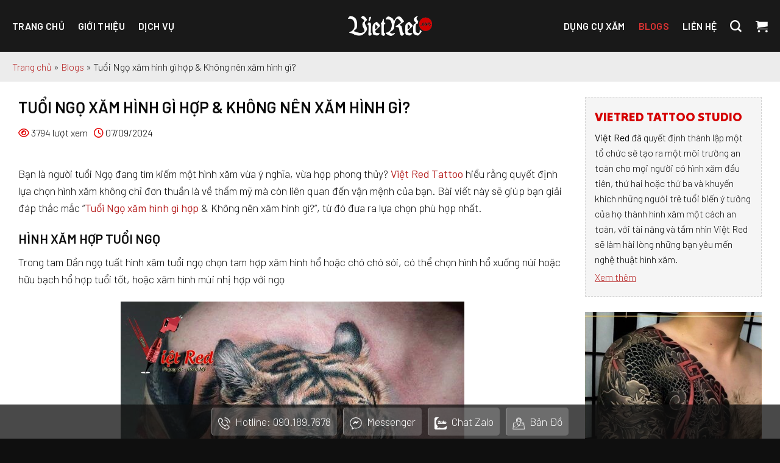

--- FILE ---
content_type: text/html; charset=UTF-8
request_url: https://vietred.vn/hinh-xam-hop-tuoi-ngo/
body_size: 28686
content:
<!DOCTYPE html>
<html lang="vi" prefix="og: https://ogp.me/ns#" class="loading-site no-js">
<head>
	<meta charset="UTF-8" />
	<link rel="profile" href="http://gmpg.org/xfn/11" />
	<link rel="pingback" href="https://vietred.vn/xmlrpc.php" />

	<script>(function(html){html.className = html.className.replace(/\bno-js\b/,'js')})(document.documentElement);</script>
	<style>img:is([sizes="auto" i], [sizes^="auto," i]) { contain-intrinsic-size: 3000px 1500px }</style>
	<meta name="viewport" content="width=device-width, initial-scale=1" />
<!-- Tối ưu hóa công cụ tìm kiếm bởi Rank Math PRO - https://rankmath.com/ -->
<title>Tuổi Ngọ xăm hình gì hợp &amp; Không nên xăm hình gì?</title>
<meta name="description" content="Tuổi Ngọ muốn xăm hình đẹp và hợp phong thủy? Việt Red Tattoo mách bạn những mẫu hình xăm mang lại may mắn và tài lộc. Khám phá ngay!"/>
<meta name="robots" content="follow, index, max-snippet:-1, max-video-preview:-1, max-image-preview:large"/>
<link rel="canonical" href="https://vietred.vn/hinh-xam-hop-tuoi-ngo/" />
<meta property="og:locale" content="vi_VN" />
<meta property="og:type" content="article" />
<meta property="og:title" content="Tuổi Ngọ xăm hình gì hợp &amp; Không nên xăm hình gì?" />
<meta property="og:description" content="Tuổi Ngọ muốn xăm hình đẹp và hợp phong thủy? Việt Red Tattoo mách bạn những mẫu hình xăm mang lại may mắn và tài lộc. Khám phá ngay!" />
<meta property="og:url" content="https://vietred.vn/hinh-xam-hop-tuoi-ngo/" />
<meta property="og:site_name" content="Vietred - Xăm Hình Nghệ Thuật Số 1 HCM" />
<meta property="article:section" content="Blogs" />
<meta property="og:updated_time" content="2024-09-07T11:45:16+07:00" />
<meta property="og:image" content="https://vietred.vn/wp-content/uploads/2024/06/091257-hinh-xam-tuoi-dan-2.jpg" />
<meta property="og:image:secure_url" content="https://vietred.vn/wp-content/uploads/2024/06/091257-hinh-xam-tuoi-dan-2.jpg" />
<meta property="og:image:width" content="564" />
<meta property="og:image:height" content="540" />
<meta property="og:image:alt" content="Hình xăm hợp tuổi ngọ cho nam" />
<meta property="og:image:type" content="image/jpeg" />
<meta property="article:published_time" content="2024-09-07T11:35:58+07:00" />
<meta property="article:modified_time" content="2024-09-07T11:45:16+07:00" />
<meta name="twitter:card" content="summary_large_image" />
<meta name="twitter:title" content="Tuổi Ngọ xăm hình gì hợp &amp; Không nên xăm hình gì?" />
<meta name="twitter:description" content="Tuổi Ngọ muốn xăm hình đẹp và hợp phong thủy? Việt Red Tattoo mách bạn những mẫu hình xăm mang lại may mắn và tài lộc. Khám phá ngay!" />
<meta name="twitter:image" content="https://vietred.vn/wp-content/uploads/2024/06/091257-hinh-xam-tuoi-dan-2.jpg" />
<meta name="twitter:label1" content="Được viết bởi" />
<meta name="twitter:data1" content="admin" />
<meta name="twitter:label2" content="Thời gian để đọc" />
<meta name="twitter:data2" content="3 phút" />
<script type="application/ld+json" class="rank-math-schema-pro">{"@context":"https://schema.org","@graph":[{"@type":["Person","Organization"],"@id":"https://vietred.vn/#person","name":"Vietred - X\u0103m H\u00ecnh Ngh\u1ec7 Thu\u1eadt S\u1ed1 1 HCM"},{"@type":"WebSite","@id":"https://vietred.vn/#website","url":"https://vietred.vn","name":"Vietred - X\u0103m H\u00ecnh Ngh\u1ec7 Thu\u1eadt S\u1ed1 1 HCM","publisher":{"@id":"https://vietred.vn/#person"},"inLanguage":"vi"},{"@type":"ImageObject","@id":"https://vietred.vn/wp-content/uploads/2024/06/091257-hinh-xam-tuoi-dan-2.jpg","url":"https://vietred.vn/wp-content/uploads/2024/06/091257-hinh-xam-tuoi-dan-2.jpg","width":"564","height":"540","caption":"H\u00ecnh x\u0103m h\u1ee3p tu\u1ed5i ng\u1ecd cho nam","inLanguage":"vi"},{"@type":"BreadcrumbList","@id":"https://vietred.vn/hinh-xam-hop-tuoi-ngo/#breadcrumb","itemListElement":[{"@type":"ListItem","position":"1","item":{"@id":"https://vietred.vn","name":"Trang ch\u1ee7"}},{"@type":"ListItem","position":"2","item":{"@id":"https://vietred.vn/blogs/","name":"Blogs"}},{"@type":"ListItem","position":"3","item":{"@id":"https://vietred.vn/hinh-xam-hop-tuoi-ngo/","name":"Tu\u1ed5i Ng\u1ecd x\u0103m h\u00ecnh g\u00ec h\u1ee3p &#038; Kh\u00f4ng n\u00ean x\u0103m h\u00ecnh g\u00ec?"}}]},{"@type":"WebPage","@id":"https://vietred.vn/hinh-xam-hop-tuoi-ngo/#webpage","url":"https://vietred.vn/hinh-xam-hop-tuoi-ngo/","name":"Tu\u1ed5i Ng\u1ecd x\u0103m h\u00ecnh g\u00ec h\u1ee3p &amp; Kh\u00f4ng n\u00ean x\u0103m h\u00ecnh g\u00ec?","datePublished":"2024-09-07T11:35:58+07:00","dateModified":"2024-09-07T11:45:16+07:00","isPartOf":{"@id":"https://vietred.vn/#website"},"primaryImageOfPage":{"@id":"https://vietred.vn/wp-content/uploads/2024/06/091257-hinh-xam-tuoi-dan-2.jpg"},"inLanguage":"vi","breadcrumb":{"@id":"https://vietred.vn/hinh-xam-hop-tuoi-ngo/#breadcrumb"}},{"@type":"Person","@id":"https://vietred.vn/author/admin/","name":"admin","url":"https://vietred.vn/author/admin/","image":{"@type":"ImageObject","@id":"https://secure.gravatar.com/avatar/cdf6bf67d36e602887652d92a254eac121652d6abd71faf319e3501fd8318a6a?s=96&amp;d=mm&amp;r=g","url":"https://secure.gravatar.com/avatar/cdf6bf67d36e602887652d92a254eac121652d6abd71faf319e3501fd8318a6a?s=96&amp;d=mm&amp;r=g","caption":"admin","inLanguage":"vi"}},{"@type":"BlogPosting","headline":"Tu\u1ed5i Ng\u1ecd x\u0103m h\u00ecnh g\u00ec h\u1ee3p &amp; Kh\u00f4ng n\u00ean x\u0103m h\u00ecnh g\u00ec?","datePublished":"2024-09-07T11:35:58+07:00","dateModified":"2024-09-07T11:45:16+07:00","articleSection":"Blogs","author":{"@id":"https://vietred.vn/author/admin/","name":"admin"},"publisher":{"@id":"https://vietred.vn/#person"},"description":"Tu\u1ed5i Ng\u1ecd mu\u1ed1n x\u0103m h\u00ecnh \u0111\u1eb9p v\u00e0 h\u1ee3p phong th\u1ee7y? Vi\u1ec7t Red Tattoo m\u00e1ch b\u1ea1n nh\u1eefng m\u1eabu h\u00ecnh x\u0103m mang l\u1ea1i may m\u1eafn v\u00e0 t\u00e0i l\u1ed9c. Kh\u00e1m ph\u00e1 ngay!","name":"Tu\u1ed5i Ng\u1ecd x\u0103m h\u00ecnh g\u00ec h\u1ee3p &amp; Kh\u00f4ng n\u00ean x\u0103m h\u00ecnh g\u00ec?","@id":"https://vietred.vn/hinh-xam-hop-tuoi-ngo/#richSnippet","isPartOf":{"@id":"https://vietred.vn/hinh-xam-hop-tuoi-ngo/#webpage"},"image":{"@id":"https://vietred.vn/wp-content/uploads/2024/06/091257-hinh-xam-tuoi-dan-2.jpg"},"inLanguage":"vi","mainEntityOfPage":{"@id":"https://vietred.vn/hinh-xam-hop-tuoi-ngo/#webpage"}}]}</script>
<!-- /Plugin SEO WordPress Rank Math -->

<link rel='dns-prefetch' href='//use.fontawesome.com' />
<link rel='dns-prefetch' href='//fonts.googleapis.com' />
<link href='https://fonts.gstatic.com' crossorigin rel='preconnect' />
<link rel='prefetch' href='https://vietred.vn/wp-content/themes/flatsome/assets/js/flatsome.js?ver=51d1c732cb1803d92751' />
<link rel='prefetch' href='https://vietred.vn/wp-content/themes/flatsome/assets/js/chunk.slider.js?ver=3.19.2' />
<link rel='prefetch' href='https://vietred.vn/wp-content/themes/flatsome/assets/js/chunk.popups.js?ver=3.19.2' />
<link rel='prefetch' href='https://vietred.vn/wp-content/themes/flatsome/assets/js/chunk.tooltips.js?ver=3.19.2' />
<link rel='prefetch' href='https://vietred.vn/wp-content/themes/flatsome/assets/js/woocommerce.js?ver=60a299668ea84c875077' />
<script type="text/javascript">
/* <![CDATA[ */
window._wpemojiSettings = {"baseUrl":"https:\/\/s.w.org\/images\/core\/emoji\/16.0.1\/72x72\/","ext":".png","svgUrl":"https:\/\/s.w.org\/images\/core\/emoji\/16.0.1\/svg\/","svgExt":".svg","source":{"concatemoji":"https:\/\/vietred.vn\/wp-includes\/js\/wp-emoji-release.min.js?ver=6.8.3"}};
/*! This file is auto-generated */
!function(s,n){var o,i,e;function c(e){try{var t={supportTests:e,timestamp:(new Date).valueOf()};sessionStorage.setItem(o,JSON.stringify(t))}catch(e){}}function p(e,t,n){e.clearRect(0,0,e.canvas.width,e.canvas.height),e.fillText(t,0,0);var t=new Uint32Array(e.getImageData(0,0,e.canvas.width,e.canvas.height).data),a=(e.clearRect(0,0,e.canvas.width,e.canvas.height),e.fillText(n,0,0),new Uint32Array(e.getImageData(0,0,e.canvas.width,e.canvas.height).data));return t.every(function(e,t){return e===a[t]})}function u(e,t){e.clearRect(0,0,e.canvas.width,e.canvas.height),e.fillText(t,0,0);for(var n=e.getImageData(16,16,1,1),a=0;a<n.data.length;a++)if(0!==n.data[a])return!1;return!0}function f(e,t,n,a){switch(t){case"flag":return n(e,"\ud83c\udff3\ufe0f\u200d\u26a7\ufe0f","\ud83c\udff3\ufe0f\u200b\u26a7\ufe0f")?!1:!n(e,"\ud83c\udde8\ud83c\uddf6","\ud83c\udde8\u200b\ud83c\uddf6")&&!n(e,"\ud83c\udff4\udb40\udc67\udb40\udc62\udb40\udc65\udb40\udc6e\udb40\udc67\udb40\udc7f","\ud83c\udff4\u200b\udb40\udc67\u200b\udb40\udc62\u200b\udb40\udc65\u200b\udb40\udc6e\u200b\udb40\udc67\u200b\udb40\udc7f");case"emoji":return!a(e,"\ud83e\udedf")}return!1}function g(e,t,n,a){var r="undefined"!=typeof WorkerGlobalScope&&self instanceof WorkerGlobalScope?new OffscreenCanvas(300,150):s.createElement("canvas"),o=r.getContext("2d",{willReadFrequently:!0}),i=(o.textBaseline="top",o.font="600 32px Arial",{});return e.forEach(function(e){i[e]=t(o,e,n,a)}),i}function t(e){var t=s.createElement("script");t.src=e,t.defer=!0,s.head.appendChild(t)}"undefined"!=typeof Promise&&(o="wpEmojiSettingsSupports",i=["flag","emoji"],n.supports={everything:!0,everythingExceptFlag:!0},e=new Promise(function(e){s.addEventListener("DOMContentLoaded",e,{once:!0})}),new Promise(function(t){var n=function(){try{var e=JSON.parse(sessionStorage.getItem(o));if("object"==typeof e&&"number"==typeof e.timestamp&&(new Date).valueOf()<e.timestamp+604800&&"object"==typeof e.supportTests)return e.supportTests}catch(e){}return null}();if(!n){if("undefined"!=typeof Worker&&"undefined"!=typeof OffscreenCanvas&&"undefined"!=typeof URL&&URL.createObjectURL&&"undefined"!=typeof Blob)try{var e="postMessage("+g.toString()+"("+[JSON.stringify(i),f.toString(),p.toString(),u.toString()].join(",")+"));",a=new Blob([e],{type:"text/javascript"}),r=new Worker(URL.createObjectURL(a),{name:"wpTestEmojiSupports"});return void(r.onmessage=function(e){c(n=e.data),r.terminate(),t(n)})}catch(e){}c(n=g(i,f,p,u))}t(n)}).then(function(e){for(var t in e)n.supports[t]=e[t],n.supports.everything=n.supports.everything&&n.supports[t],"flag"!==t&&(n.supports.everythingExceptFlag=n.supports.everythingExceptFlag&&n.supports[t]);n.supports.everythingExceptFlag=n.supports.everythingExceptFlag&&!n.supports.flag,n.DOMReady=!1,n.readyCallback=function(){n.DOMReady=!0}}).then(function(){return e}).then(function(){var e;n.supports.everything||(n.readyCallback(),(e=n.source||{}).concatemoji?t(e.concatemoji):e.wpemoji&&e.twemoji&&(t(e.twemoji),t(e.wpemoji)))}))}((window,document),window._wpemojiSettings);
/* ]]> */
</script>

<style id='wp-emoji-styles-inline-css' type='text/css'>

	img.wp-smiley, img.emoji {
		display: inline !important;
		border: none !important;
		box-shadow: none !important;
		height: 1em !important;
		width: 1em !important;
		margin: 0 0.07em !important;
		vertical-align: -0.1em !important;
		background: none !important;
		padding: 0 !important;
	}
</style>
<style id='wp-block-library-inline-css' type='text/css'>
:root{--wp-admin-theme-color:#007cba;--wp-admin-theme-color--rgb:0,124,186;--wp-admin-theme-color-darker-10:#006ba1;--wp-admin-theme-color-darker-10--rgb:0,107,161;--wp-admin-theme-color-darker-20:#005a87;--wp-admin-theme-color-darker-20--rgb:0,90,135;--wp-admin-border-width-focus:2px;--wp-block-synced-color:#7a00df;--wp-block-synced-color--rgb:122,0,223;--wp-bound-block-color:var(--wp-block-synced-color)}@media (min-resolution:192dpi){:root{--wp-admin-border-width-focus:1.5px}}.wp-element-button{cursor:pointer}:root{--wp--preset--font-size--normal:16px;--wp--preset--font-size--huge:42px}:root .has-very-light-gray-background-color{background-color:#eee}:root .has-very-dark-gray-background-color{background-color:#313131}:root .has-very-light-gray-color{color:#eee}:root .has-very-dark-gray-color{color:#313131}:root .has-vivid-green-cyan-to-vivid-cyan-blue-gradient-background{background:linear-gradient(135deg,#00d084,#0693e3)}:root .has-purple-crush-gradient-background{background:linear-gradient(135deg,#34e2e4,#4721fb 50%,#ab1dfe)}:root .has-hazy-dawn-gradient-background{background:linear-gradient(135deg,#faaca8,#dad0ec)}:root .has-subdued-olive-gradient-background{background:linear-gradient(135deg,#fafae1,#67a671)}:root .has-atomic-cream-gradient-background{background:linear-gradient(135deg,#fdd79a,#004a59)}:root .has-nightshade-gradient-background{background:linear-gradient(135deg,#330968,#31cdcf)}:root .has-midnight-gradient-background{background:linear-gradient(135deg,#020381,#2874fc)}.has-regular-font-size{font-size:1em}.has-larger-font-size{font-size:2.625em}.has-normal-font-size{font-size:var(--wp--preset--font-size--normal)}.has-huge-font-size{font-size:var(--wp--preset--font-size--huge)}.has-text-align-center{text-align:center}.has-text-align-left{text-align:left}.has-text-align-right{text-align:right}#end-resizable-editor-section{display:none}.aligncenter{clear:both}.items-justified-left{justify-content:flex-start}.items-justified-center{justify-content:center}.items-justified-right{justify-content:flex-end}.items-justified-space-between{justify-content:space-between}.screen-reader-text{border:0;clip-path:inset(50%);height:1px;margin:-1px;overflow:hidden;padding:0;position:absolute;width:1px;word-wrap:normal!important}.screen-reader-text:focus{background-color:#ddd;clip-path:none;color:#444;display:block;font-size:1em;height:auto;left:5px;line-height:normal;padding:15px 23px 14px;text-decoration:none;top:5px;width:auto;z-index:100000}html :where(.has-border-color){border-style:solid}html :where([style*=border-top-color]){border-top-style:solid}html :where([style*=border-right-color]){border-right-style:solid}html :where([style*=border-bottom-color]){border-bottom-style:solid}html :where([style*=border-left-color]){border-left-style:solid}html :where([style*=border-width]){border-style:solid}html :where([style*=border-top-width]){border-top-style:solid}html :where([style*=border-right-width]){border-right-style:solid}html :where([style*=border-bottom-width]){border-bottom-style:solid}html :where([style*=border-left-width]){border-left-style:solid}html :where(img[class*=wp-image-]){height:auto;max-width:100%}:where(figure){margin:0 0 1em}html :where(.is-position-sticky){--wp-admin--admin-bar--position-offset:var(--wp-admin--admin-bar--height,0px)}@media screen and (max-width:600px){html :where(.is-position-sticky){--wp-admin--admin-bar--position-offset:0px}}
</style>
<style id='font-awesome-svg-styles-default-inline-css' type='text/css'>
.svg-inline--fa {
  display: inline-block;
  height: 1em;
  overflow: visible;
  vertical-align: -.125em;
}
</style>
<link rel='stylesheet' id='font-awesome-svg-styles-css' href='https://vietred.vn/wp-content/uploads/font-awesome/v6.5.2/css/svg-with-js.css' type='text/css' media='all' />
<style id='font-awesome-svg-styles-inline-css' type='text/css'>
   .wp-block-font-awesome-icon svg::before,
   .wp-rich-text-font-awesome-icon svg::before {content: unset;}
</style>
<link rel='stylesheet' id='contact-form-7-css' href='https://vietred.vn/wp-content/plugins/contact-form-7/includes/css/styles.css?ver=6.1.4' type='text/css' media='all' />
<style id='woocommerce-inline-inline-css' type='text/css'>
.woocommerce form .form-row .required { visibility: visible; }
</style>
<link rel='stylesheet' id='font-awesome-official-css' href='https://use.fontawesome.com/releases/v6.5.2/css/all.css' type='text/css' media='all' integrity="sha384-PPIZEGYM1v8zp5Py7UjFb79S58UeqCL9pYVnVPURKEqvioPROaVAJKKLzvH2rDnI" crossorigin="anonymous" />
<link rel='stylesheet' id='flatsome-main-css' href='https://vietred.vn/wp-content/themes/flatsome/assets/css/flatsome.css?ver=3.19.2' type='text/css' media='all' />
<style id='flatsome-main-inline-css' type='text/css'>
@font-face {
				font-family: "fl-icons";
				font-display: block;
				src: url(https://vietred.vn/wp-content/themes/flatsome/assets/css/icons/fl-icons.eot?v=3.19.2);
				src:
					url(https://vietred.vn/wp-content/themes/flatsome/assets/css/icons/fl-icons.eot#iefix?v=3.19.2) format("embedded-opentype"),
					url(https://vietred.vn/wp-content/themes/flatsome/assets/css/icons/fl-icons.woff2?v=3.19.2) format("woff2"),
					url(https://vietred.vn/wp-content/themes/flatsome/assets/css/icons/fl-icons.ttf?v=3.19.2) format("truetype"),
					url(https://vietred.vn/wp-content/themes/flatsome/assets/css/icons/fl-icons.woff?v=3.19.2) format("woff"),
					url(https://vietred.vn/wp-content/themes/flatsome/assets/css/icons/fl-icons.svg?v=3.19.2#fl-icons) format("svg");
			}
</style>
<link rel='stylesheet' id='flatsome-shop-css' href='https://vietred.vn/wp-content/themes/flatsome/assets/css/flatsome-shop.css?ver=3.19.2' type='text/css' media='all' />
<link rel='stylesheet' id='flatsome-style-css' href='https://vietred.vn/wp-content/themes/vietred/style.css?ver=3.0' type='text/css' media='all' />
<link rel='stylesheet' id='flatsome-googlefonts-css' href='//fonts.googleapis.com/css?family=Tilt+Warp%3Aregular%2Cregular%7CBarlow%3Aregular%2C300%2C600%2Cregular&#038;display=swap&#038;ver=3.9' type='text/css' media='all' />
<link rel='stylesheet' id='font-awesome-official-v4shim-css' href='https://use.fontawesome.com/releases/v6.5.2/css/v4-shims.css' type='text/css' media='all' integrity="sha384-XyvK/kKwgVW+fuRkusfLgfhAMuaxLPSOY8W7wj8tUkf0Nr2WGHniPmpdu+cmPS5n" crossorigin="anonymous" />
<script type="text/javascript" src="https://vietred.vn/wp-includes/js/jquery/jquery.min.js?ver=3.7.1" id="jquery-core-js"></script>
<script type="text/javascript" src="https://vietred.vn/wp-includes/js/jquery/jquery-migrate.min.js?ver=3.4.1" id="jquery-migrate-js"></script>
<script type="text/javascript" src="https://vietred.vn/wp-content/plugins/woocommerce/assets/js/jquery-blockui/jquery.blockUI.min.js?ver=2.7.0-wc.9.2.4" id="jquery-blockui-js" data-wp-strategy="defer"></script>
<script type="text/javascript" id="wc-add-to-cart-js-extra">
/* <![CDATA[ */
var wc_add_to_cart_params = {"ajax_url":"\/wp-admin\/admin-ajax.php","wc_ajax_url":"\/?wc-ajax=%%endpoint%%","i18n_view_cart":"View cart","cart_url":"https:\/\/vietred.vn\/cart\/","is_cart":"","cart_redirect_after_add":"no"};
/* ]]> */
</script>
<script type="text/javascript" src="https://vietred.vn/wp-content/plugins/woocommerce/assets/js/frontend/add-to-cart.min.js?ver=9.2.4" id="wc-add-to-cart-js" defer="defer" data-wp-strategy="defer"></script>
<script type="text/javascript" src="https://vietred.vn/wp-content/plugins/woocommerce/assets/js/js-cookie/js.cookie.min.js?ver=2.1.4-wc.9.2.4" id="js-cookie-js" data-wp-strategy="defer"></script>
<link rel="https://api.w.org/" href="https://vietred.vn/wp-json/" /><link rel="alternate" title="JSON" type="application/json" href="https://vietred.vn/wp-json/wp/v2/posts/5479" /><link rel="EditURI" type="application/rsd+xml" title="RSD" href="https://vietred.vn/xmlrpc.php?rsd" />
<meta name="generator" content="WordPress 6.8.3" />
<link rel='shortlink' href='https://vietred.vn/?p=5479' />
<link rel="alternate" title="oNhúng (JSON)" type="application/json+oembed" href="https://vietred.vn/wp-json/oembed/1.0/embed?url=https%3A%2F%2Fvietred.vn%2Fhinh-xam-hop-tuoi-ngo%2F" />
<link rel="alternate" title="oNhúng (XML)" type="text/xml+oembed" href="https://vietred.vn/wp-json/oembed/1.0/embed?url=https%3A%2F%2Fvietred.vn%2Fhinh-xam-hop-tuoi-ngo%2F&#038;format=xml" />
<script type="application/ld+json">
        {
  "@context": "https://schema.org",
  "@type": "Organization",
  "name": "Việt Red Tattoo",
  "alternateName": "Việt Red Tattoo",
  "url": "https://vietred.vn/",
  "logo": "https://vietred.vn/wp-content/uploads/2024/07/logo-vietred-light.png",
  "sameAs": [
    "https://www.facebook.com/vietredtattoo/",
    "https://www.youtube.com/channel/UCnJm_7a4tLo4lpjN-qEPYZA",
    "https://www.pinterest.com/vietredtattoo/",
    "https://vietred.vn/"
  ],
  "contactPoint": {
    "@type": "ContactPoint",
    "telephone": "0901897678",
    "contactType": "Customer service",
    "areaServed": "vi",
    "availableLanguage": "VN",
    "contactOption": [
      "TollFree",
      "HearingImpairedSupported"
    ]
  }
}
      </script>
<script type="application/ld+json">
        {
  "@context": "https://schema.org",
  "@type": "LocalBusiness",
  "name": "Việt Red Tattoo",
  "image": "https://vietred.vn/wp-content/uploads/2024/07/logo-vietred-light.png",
  "@id": "5724",
  "url": "https://vietred.vn/",
  "telephone": "0901897678",
  "priceRange": "300000 VNĐ- 10000000 VNĐ",
  "address": {
    "@type": "PostalAddress",
    "streetAddress": "509 Đ. Tân Sơn, Phường 12, Gò Vấp",
    "addressRegion": "SG",
    "addressLocality": "Hồ Chí Minh",
    "postalCode": "70000",
    "addressCountry": "VN"
  },
  "geo": {
    "@type": "GeoCoordinates",
    "latitude": "10.8312478",
    "longitude": "106.6436677"
  },
  "sameAs": [
    "https://www.facebook.com/vietredtattoo/",
    "https://www.youtube.com/channel/UCnJm_7a4tLo4lpjN-qEPYZA",
    "https://www.pinterest.com/vietredtattoo/",
    "https://vietred.vn/"
  ],
  "openingHoursSpecification": {
    "@type": "OpeningHoursSpecification",
    "dayOfWeek": [
      "Monday",
      "Tuesday",
      "Wednesday",
      "Thursday",
      "Friday",
      "Saturday",
      "Sunday"
    ],
    "opens": "00:00",
    "closes": "23:59"
  }
}
      </script>		<script>
			document.documentElement.className = document.documentElement.className.replace( 'no-js', 'js' );
		</script>
				<style>
			.no-js img.lazyload { display: none; }
			figure.wp-block-image img.lazyloading { min-width: 150px; }
							.lazyload, .lazyloading { opacity: 0; }
				.lazyloaded {
					opacity: 1;
					transition: opacity 400ms;
					transition-delay: 0ms;
				}
					</style>
			<noscript><style>.woocommerce-product-gallery{ opacity: 1 !important; }</style></noscript>
	<style>
    .hotline-footer-mobile{display: none;}
    .hotline-footer {
    position: fixed;
    bottom: 0;
	left: 0;
    width: 100%;
    height: 56px;
    z-index: 99;
    background: #111111c2!important;
    justify-content: center;
    align-items: center;
    display: flex;
    padding: 5px 0px;
}
    .hotline-footer img{width:20px;margin-right: 8px;}
	.hotline-footer .item {
    background-color: hsla(0,0%,100%,.2);
    padding: 0px 10px;
    margin: 0px 5px;
    border-radius: 5px;
    border-left: 1px solid hsla(0,0%,100%,.38);
}
	.hotline-footer .item:hover {
    background: hsla(0,0%,100%,.04)!important;
    border: 1px solid hsla(0,0%,100%,.38);
    font-weight: 700;
}
    .hotline-footer .item1 {
        height: 100%;
        color: white;
        text-align: center;
        justify-content: center;
        display: flex;
        align-items: center;
        
    }
        .hotline-footer .item2 {
        height: 100%;
        color: white;
        text-align: center;
        display: flex;
        align-items: center;
        border-left: 1px solid hsla(0,0%,100%,.38);
    }
        .hotline-footer .item3 {
        height: 100%;
        color: white;
        text-align: center;
        border-left: 1px solid hsla(0,0%,100%,.38);
        justify-content: center;
        display: flex;
        align-items: center;
        
    }
        .hotline-footer .item4 {
        height: 100%;
        color: white;
        text-align: center;
        display: flex;
        align-items: center;
        border-left: 1px solid hsla(0,0%,100%,.38);
    }
    .hotline-footer a {
        color: #fff;}
    .hotline-footer .item1:hover {background: hsla(0,0%,100%,.04)!important;}
    .hotline-footer .item2:hover {background: hsla(0,0%,100%,.04)!important;}
    .hotline-footer .item3:hover {background: hsla(0,0%,100%,.04)!important;}
    .hotline-footer .item4:hover {background: hsla(0,0%,100%,.04)!important;}
    .hotline-footer a:hover { color: #fff; }
    @media (max-width:450px)
    { .hotline-footer{display: none;}
        .hotline-footer-mobile {
    position: fixed;
    bottom: 0;
    width: 100%;
    z-index: 99;
    background: #111111c2!important;
    justify-content: center;
    align-items: center;
    display: flex;
    padding: 5px 0px;
    text-align:center;
    font-size:8px;
}
    .hotline-footer-mobile img{width:20px;}
	.hotline-footer-mobile .item{
		padding: 0px 10px;
		}
    .hotline-footer-mobile .item1 {
        color: white;
        text-align: center;    
    }
    .hotline-footer-mobile .item2 {
        color: white;
        text-align: center;
		border-left: 1px solid hsla(0,0%,100%,.38);
    }
    .hotline-footer-mobile .item3 {
        color: white;
        text-align: center;    
		border-left: 1px solid hsla(0,0%,100%,.38);
    }
    .hotline-footer-mobile .item4 {
        color: white;
        text-align: center;
		border-left: 1px solid hsla(0,0%,100%,.38);
    }
    .hotline-footer-mobile a {
            color: #fff;
        	padding-top: 4px;
            text-align: center;
            justify-content: flex-start;
            align-items: center;
            flex-direction: column;
            display: inline-flex;
			font-size: 0.8rem;
		}  
    .hotline-footer-mobile .item1:hover {background: hsla(0,0%,100%,.04)!important;}
    .hotline-footer-mobile .item2:hover {background: hsla(0,0%,100%,.04)!important;}
    .hotline-footer-mobile .item3:hover {background: hsla(0,0%,100%,.04)!important;}
    .hotline-footer-mobile .item4:hover {background: hsla(0,0%,100%,.04)!important;}
    .hotline-footer-mobile a:hover{ color: #fff; }
    } 
</style>
<div class="hotline-footer">
    <div class="item1 item">
    	<a rel="nofolow" href="tel:0901897678"><img src="https://seosona.com/wp-content/uploads/2023/02/call-white.png"/>Hotline: 090.189.7678</a>
    </div>
    <div class="item2 item">
        <a rel="nofolow noopener" href="https://m.me/vietredtattoo" target="_blank"><img src="https://seosona.com/wp-content/uploads/2023/02/facebook-white.png" style="color: white;"/>Messenger</a>
    </div>
        <div class="item3 item">
        <a rel="nofolow noopener" href="https://zalo.me/0901897678" target="_blank"><img src="https://seosona.com/wp-content/uploads/2023/02/zalo-white.png"/>Chat Zalo</a>
    </div><div class="item4 item"><a href="https://goo.gl/maps/qAzBvdrJpjmDVq6n6" target="_blank" rel="noopener"><img src="https://thietbimicro.com//kcfinder/upload2020/images/map-white.png" style="color: white;"/>Bản Đồ</a>
    </div>
</div>
<div class="hotline-footer-mobile">
    <div class="item1 item">
    	<a rel="nofolow" href="tel:0901897678"><img src="https://seosona.com/wp-content/uploads/2023/02/call-white.png"/>090.189.7678</a>
    </div>
    <div class="item2 item">
        <a rel="nofolow noopener" href="https://m.me/vietredtattoo" target="_blank"><img src="https://seosona.com/wp-content/uploads/2023/02/facebook-white.png" style="color: white;"/>Messenger</a>
    </div>
        <div class="item3 item">
        <a rel="nofolow noopener" href="https://zalo.me/0901897678" target="_blank"><img src="https://seosona.com/wp-content/uploads/2023/02/zalo-white.png"/>Chat Zalo</a>
    </div><div class="item4 item">
        <a href="https://goo.gl/maps/qAzBvdrJpjmDVq6n6" target="_blank" rel="noopener"><img src="https://thietbimicro.com//kcfinder/upload2020/images/map-white.png" style="color: white;"/>Bản Đồ</a>
    </div>
</div><meta name="google-site-verification" content="ODSDpCa7Q9wR9u9U56HGbD44JT7HcTZ_Uizh8GSotfs" />
<!-- Google Tag Manager (noscript) -->
<noscript><iframe src="https://www.googletagmanager.com/ns.html?id=GTM-KHSQ8XR"
height="0" width="0" style="display:none;visibility:hidden"></iframe></noscript>
<!-- End Google Tag Manager (noscript) -->
<meta name="ahrefs-site-verification" content="20d838084561d941452f48cbc52563d55a8f90c5f4021f93f87be16f17df6b62"><style class='wp-fonts-local' type='text/css'>
@font-face{font-family:Inter;font-style:normal;font-weight:300 900;font-display:fallback;src:url('https://vietred.vn/wp-content/plugins/woocommerce/assets/fonts/Inter-VariableFont_slnt,wght.woff2') format('woff2');font-stretch:normal;}
@font-face{font-family:Cardo;font-style:normal;font-weight:400;font-display:fallback;src:url('https://vietred.vn/wp-content/plugins/woocommerce/assets/fonts/cardo_normal_400.woff2') format('woff2');}
</style>
<link rel="icon" href="https://vietred.vn/wp-content/uploads/2025/11/cropped-viet-red-favicon-32x32.png" sizes="32x32" />
<link rel="icon" href="https://vietred.vn/wp-content/uploads/2025/11/cropped-viet-red-favicon-192x192.png" sizes="192x192" />
<link rel="apple-touch-icon" href="https://vietred.vn/wp-content/uploads/2025/11/cropped-viet-red-favicon-180x180.png" />
<meta name="msapplication-TileImage" content="https://vietred.vn/wp-content/uploads/2025/11/cropped-viet-red-favicon-270x270.png" />
<style id="custom-css" type="text/css">:root {--primary-color: #b51d1d;--fs-color-primary: #b51d1d;--fs-color-secondary: #0a0a0a;--fs-color-success: #7a9c59;--fs-color-alert: #b20000;--fs-experimental-link-color: #b51d1d;--fs-experimental-link-color-hover: #111;}.tooltipster-base {--tooltip-color: #fff;--tooltip-bg-color: #000;}.off-canvas-right .mfp-content, .off-canvas-left .mfp-content {--drawer-width: 300px;}.off-canvas .mfp-content.off-canvas-cart {--drawer-width: 360px;}.container-width, .full-width .ubermenu-nav, .container, .row{max-width: 1270px}.row.row-collapse{max-width: 1240px}.row.row-small{max-width: 1262.5px}.row.row-large{max-width: 1300px}.header-main{height: 85px}#logo img{max-height: 85px}#logo{width:138px;}.header-bottom{min-height: 10px}.header-top{min-height: 30px}.transparent .header-main{height: 90px}.transparent #logo img{max-height: 90px}.has-transparent + .page-title:first-of-type,.has-transparent + #main > .page-title,.has-transparent + #main > div > .page-title,.has-transparent + #main .page-header-wrapper:first-of-type .page-title{padding-top: 90px;}.header.show-on-scroll,.stuck .header-main{height:70px!important}.stuck #logo img{max-height: 70px!important}.header-bg-color {background-color: rgba(0,0,0,0.9)}.header-bottom {background-color: #f1f1f1}.header-main .nav > li > a{line-height: 16px }@media (max-width: 549px) {.header-main{height: 70px}#logo img{max-height: 70px}}.nav-dropdown{font-size:100%}body{color: #0a0a0a}h1,h2,h3,h4,h5,h6,.heading-font{color: #0a0a0a;}body{font-size: 110%;}@media screen and (max-width: 549px){body{font-size: 100%;}}body{font-family: Barlow, sans-serif;}body {font-weight: 300;font-style: normal;}.nav > li > a {font-family: Barlow, sans-serif;}.mobile-sidebar-levels-2 .nav > li > ul > li > a {font-family: Barlow, sans-serif;}.nav > li > a,.mobile-sidebar-levels-2 .nav > li > ul > li > a {font-weight: 600;font-style: normal;}h1,h2,h3,h4,h5,h6,.heading-font, .off-canvas-center .nav-sidebar.nav-vertical > li > a{font-family: "Tilt Warp", sans-serif;}h1,h2,h3,h4,h5,h6,.heading-font,.banner h1,.banner h2 {font-weight: 400;font-style: normal;}.alt-font{font-family: Barlow, sans-serif;}.alt-font {font-weight: 400!important;font-style: normal!important;}.header:not(.transparent) .header-nav-main.nav > li > a {color: #ffffff;}.header:not(.transparent) .header-nav-main.nav > li > a:hover,.header:not(.transparent) .header-nav-main.nav > li.active > a,.header:not(.transparent) .header-nav-main.nav > li.current > a,.header:not(.transparent) .header-nav-main.nav > li > a.active,.header:not(.transparent) .header-nav-main.nav > li > a.current{color: #dd3333;}.header-nav-main.nav-line-bottom > li > a:before,.header-nav-main.nav-line-grow > li > a:before,.header-nav-main.nav-line > li > a:before,.header-nav-main.nav-box > li > a:hover,.header-nav-main.nav-box > li.active > a,.header-nav-main.nav-pills > li > a:hover,.header-nav-main.nav-pills > li.active > a{color:#FFF!important;background-color: #dd3333;}.widget:where(:not(.widget_shopping_cart)) a{color: #0a0a0a;}.widget:where(:not(.widget_shopping_cart)) a:hover{color: #b51d1d;}.widget .tagcloud a:hover{border-color: #b51d1d; background-color: #b51d1d;}.shop-page-title.featured-title .title-overlay{background-color: rgba(0,0,0,0.52);}.has-equal-box-heights .box-image {padding-top: 100%;}.shop-page-title.featured-title .title-bg{background-image: url(https://vietred.vn/wp-content/uploads/2024/07/h1-post-img-2-1.jpg);}@media screen and (min-width: 550px){.products .box-vertical .box-image{min-width: 300px!important;width: 300px!important;}}.absolute-footer, html{background-color: #0f0f0f}.nav-vertical-fly-out > li + li {border-top-width: 1px; border-top-style: solid;}/* Custom CSS */.slider-section .banner h4{text-align: center;font-family: 'Barlow';text-transform: uppercase;color: gray;font-size: 23px;}.slider-section .banner h2{text-transform: uppercase;font-size: 55px;margin: 20px 0;}.nav-dropdown-default .nav-column li>a, .nav-dropdown.nav-dropdown-default>li>a{border-bottom:none; padding:7px 0px;color:#333;font-size:17px}.nav-dropdown>li>a:hover{color:#cb0000;padding-left:7px;font-weight:bold}.nav-dropdown-default {width:280px;padding: 15px;}.slider-section .banner p{font-size: 20px;font-weight: 300;}.section3{background-image:url(/wp-content/uploads/2024/07/h1_img3.jpg);background-repeat:repeat}.nut-xem-them{border: 1px solid white !important;padding: 3px 20px;letter-spacing: 0;font-weight: normal;font-size: 16px;}.section1 .col{padding-bottom:0}blockquote{border-left:none;}.section5{padding-bottom:40px !important}blockquote p{padding-left:50px; border-left: 2px solid var(--fs-color-primary);color: #333;font-size: 1.2em;font-style: normal;margin: 0 0 1.25em;font-size: 23px;letter-spacing: 0;position: relative;background-image: url(/wp-content/uploads/2024/07/quote-left-svgrepo-com.svg);background-size: 35px;background-repeat: no-repeat;border-left: navajowhite;}.section6 .slider h4{font-family: 'Barlow', sans-serif;font-size: 16px;font-weight: bold;}.section6 .slider .flickity-page-dots {bottom: 0;}blockquote p{margin-bottom:0px}.nut-xem-them2{letter-spacing:0;font-size:16px;font-weight:300}.cam-ket-section h3{font-family: 'Barlow', sans-serif;text-transform: uppercase;font-weight: bold;}.cam-ket-section .icon-box h4{text-transform: uppercase;font-family: 'Barlow', sans-serif;font-weight: bold;font-size: 18px;margin-bottom: 5px;}.cam-ket-section .icon-box{background: #f7f7f7;padding: 10px;border-radius: 15px;}.cam-ket-section .icon-box .icon-box-text{padding-left:10px;font-size: 16px;line-height: 23px;}.cam-ket-section h2{font-size:30px;text-transform:uppercase; text-align:left}.sidebar-block h3{margin-bottom: 5px;text-transform: uppercase;font-size: 21px;color: #d50000;}.sidebar-block p{font-size: 16px;margin-bottom: 4px;}.sidebar-block .cot1>.col-inner{background: #f5f5f5;padding: 15px;border: 1px dashed #d3d3d3;}.sidebar-block .col{padding-bottom:0}span.widget-title{letter-spacing:0}.is-divider {background-color: #d80000;}.recent-blog-posts a, .product_list_widget .product-title{font-size: 16px;font-weight: 500;}.product_list_widget span.amount {color: #d40000;font-weight: 700;white-space: nowrap;font-size: 16px;}.gia-tri h4,.tam-nhin h4{font-family: 'Barlow', sans-serif;text-transform: uppercase;font-size: 20px;font-weight: bold;}.gia-tri>.col>.col-inner{min-height:463px}.tam-nhin>.col>.col-inner{min-height:325px}.page-right-sidebar .large-9 ul, .page-right-sidebar .large-9 ol{margin-left:20px}.sidebar-block .cot1>.col-inner a{color:#b51d1d;text-decoration:underline}.page-right-sidebar .large-9, .page-right-sidebar .large-3{padding-bottom:0}.no-results h1{font-size: 20px !important;text-transform: uppercase;font-family: 'Barlow', sans-serif;font-weight: bold;}.blog-archive .large-3{padding-left:0;border-left:none !important}.blog-archive{padding-top:0}.blog-archive .duong-dan{margin-bottom:25px}.blog-archive h1.page-title{font-size: 30px;letter-spacing: 0;}.section3 h2,.section4 h2,.section5 h2, .section7 h2,.section10 h2, .banner-lien-he h1{font-size:35px;text-transform:uppercase}.section10 .slider .flickity-prev-next-button{display:none}.product-category.col h5{font-family: 'Barlow', sans-serif;font-weight: bold;letter-spacing: 0;}.product-category.col .box-image .image-cover{border-radius:15px}.duong-dan{background: #ececec;padding:12px 0}.rank-math-breadcrumb p{font-size: 16px;margin-bottom:0}.section10{padding-bottom:30px !important}h1.entry-title.mb {margin-bottom: 25px;letter-spacing: 0;}.page-right-sidebar .large-9{border-right:none !important;}.page-right-sidebar .large-3{padding-left:0}.section7 .box .box-text{background-image: linear-gradient(transparent, black);text-shadow:none}.section7 .box h3{font-family: 'Barlow', sans-serif;text-transform: uppercase;font-weight: bold;font-size: 20px;} .section7 .box .box-text{transform: translate(10px, 10px);transition:all linear 0.3s;}.section7 .box p{transition:all linear 0.3s;font-size:14px;display:none;} .section7 .box:hover .box-text{transform: none;transition:all linear 0.3s}.section7 .box:hover p{display:block;transition:all linear 0.3s}.section7 .col{padding-bottom:10px}.section4 .slider .icon-box .icon-box-img img{border-radius:20px;padding-top:0}.section4 .slider .row{max-width:calc(100%/7);opacity:1;margin-left:0 !important;margin-right:0 !important}.section2 h3{text-transform: uppercase;font-size: 27px;font-family: 'Barlow';font-weight: bold;}.woocommerce-ordering, .woocommerce-ordering select{font-size:15px}.blog-archive h1.page-title {font-size: 25px;}.section2 .row.row-collapse{background: #fafafa;}.nut-xem-them:hover{background:#b51d1d !important;color:white}.header-main .nav > li > a{color:white;}.header-main .nav > li > a:hover{color:#b51d1d}.flickity-page-dots .dot{width:9px;height:9px;opacity:1}.flickity-prev-next-button svg{background:#333;padding:16px}.flickity-page-dots .dot.is-selected{width:25px;height:9px;border-radius:9px;background-color: #de0000 !important;border-color: #de0000 !important;}.flickity-prev-next-button{width:46px}.section1 h2{text-transform: uppercase;font-size: 35px;}.list-post .post-item .post-title{font-family: 'Barlow', sans-serif;text-transform: uppercase;font-weight: bold;font-size: 18px;}.box-blog-post .is-divider{display:None}.list-post .flickity-prev-next-button{display:none}h1, h2, h3, h4, h5, h6 {text-wrap: inherit;}.list-post .post-item .post-title:hover a{color:#da0000}.section4 .slider .icon-box .icon-box-text{height:57px}.section3{padding-bottom:50px !important}.section4 .flickity-page-dots {bottom: -30px;}.section6{padding-bottom:30px !important}.section8 h3{font-family: 'Barlow', sans-serif;font-weight: 600;margin-bottom: 0;font-size: 19px;}.section8 p{font-size:16px;margin-bottom:20px;margin-left:0}a.back-to-top{background:#dd3333!important;color:white !important;border:none !important}.footer-section h3{font-family: 'Barlow', sans-serif;text-transform: uppercase;font-size: 19px;}.footer-section p{font-size:16px}.footer-section{margin-top:-10px}.footer-section ul li a:hover{text-decoration:underline}.section9 p{margin-bottom:0}.footer-section ul li{font-size:16px;list-style:none;margin-bottom:5px;margin-left:0}.cam-ket-section{padding-bottom:20px !important}.blog-archive .post-item .box-text{padding-bottom:0}.blog-archive .post-item:hover img{transform:scale(1.1);transition:all linear 0.3s}.blog-archive .post-item .post-title a:hover{coloR:#dd3333;}.blog-archive .post-item .button{border: none;padding: 0;text-transform: none;letter-spacing: 0;font-size: 16px;color: red;margin-top: 0;margin-bottom:0}.blog-archive .post-item .button:hover{background:white;color:Red;text-decoration:underline;}.blog-archive .post-item .post-title{margin-bottom:5px}.nav-pagination>li>a, .nav-pagination>li>span {background: black;color: white;border: 2px solid black;border-radius: 0;color:white !important}.blog-single{padding-top:0}.blog-single .duong-dan{margin-bottom:25px}.blog-single .large-3{padding-left:0;border-left:none !important}.entry-divider{display:none}.blog-single .post-meta{font-size: 16px;color: #000000;}.blog-single .post-meta .luot-xem{margin-right:10px}.entry-title{text-transform: uppercase;font-family: 'Barlow', sans-serif;font-size: 26px;font-weight: bold;}.entry-content h2{font-family: 'Barlow', sans-serif;text-transform:uppercase;font-size:21px;font-weight:bold;}.wp-caption .wp-caption-text {background: white;}img.size-full.alignnone {margin-bottom: 10px;}.blog-single .blog-share .is-divider{display:none}footer.entry-meta {border-bottom: none;border-top: 1px solid #ececec;font-size: 16px;padding: .5em 0 .6em;}.entry-content {padding-bottom: 0;padding-top: 0;}.xem-them h3, .bai-viet-lien-quan h3{text-transform: uppercase;font-weight: bold;font-family: 'Barlow', sans-serif;letter-spacing: 0;font-size: 21px;}.list-post2 .post-item .post-title a{font-family: 'Barlow', sans-serif;font-size: 17px;color: #333;text-transform: uppercase;}.list-post2 .post-item .box-text{padding-bottom:0}.list-post2 .post-item .post-title a:hover{color:#dd3333;text-decoration:underline}.blog-single .large-9, .blog-single .large-3{padding-bottom:0}.sidebar-block .box{margin: 25px 0;}.sidebar-block .box .box-text{background-image: linear-gradient(transparent, black);}.sidebar-block .box p{text-transform: uppercase;font-weight: bold;font-size: 22px;}.xem-them ul{margin-bottom: 0;}.xem-them ul li{margin-left:20px; color: #cb0000;margin-bottom: 8px;font-size: 17px;}.blog-single .blog-share{text-align:left}.blog-single .post-meta i{color: #e30000;}.blog-archive .post-item .post-title a{font-family: 'Barlow', sans-serif;text-transform: uppercase;font-size: 19px;font-weight: bold;}.xem-them ul li a{font-size:17px;font-weight:bold;letter-spacing:0;color:#333}.xem-them{margin-bottom:20px}.lien-he1 .icon-box .icon-box-text{font-size: 20px;line-height: 26px;}.form-tu-van h3{font-size: 30px;text-transform: uppercase;}.form-tu-van .des{margin-bottom:10px;}.form-tu-van input, .form-tu-van textarea{height:55px;background: #f3f3f3;margin-bottom: 0;box-shadow: none;border: none;}.blog-single .entry-header{margin-bottom:15px}.xem-them .luot-xem{font-size: 15px;font-weight: normal;color: #2196F3;}.xem-them ul li a:hover{color:#b51d1d}.form-tu-van input[type=submit]{background: #b51d1d;margin-top: 20px;width: 100%;font-weight: bold;}.archive h1.shop-page-title{text-transform: uppercase;font-size: 30px;}.breadcrumbs {color: #222;font-weight: normal;letter-spacing: 0;text-shadow: none;font-size: 16px;}.product-small .product-title{text-transform: uppercase;font-weight: bold;color: #333;margin-bottom: 11px;}.product-small .product-title a{color:#333}.product-small .price span.amount, .product-small .price ins bdi{color:Red;}.related h3{letter-spacing:0}.product-info .price-wrapper span.amount{font-size: 21px;color:#b51d1d}.product_meta>span {border-top: none;display: block;padding: 5px 0;font-size: 16px;}.header-main li.cart-item i:after{background-color: #e81000;}.message-container{background: #4CAF50;padding: 20px;border-radius: 20px;color: white;font-size: 16px;}.product-info {padding-top: 0;}.checkout-breadcrumbs a {align-items: center;color: #ccc;display: inline-flex;font-family: 'Barlow', sans-serif;font-weight: bold;font-size: 20px;}.woocommerce-billing-fields .select2-container .select2-selection--single .select2-selection__rendered{line-height:50px}.woocommerce-billing-fields input, .woocommerce-billing-fields .select2-selection, .woocommerce-additional-fields__field-wrapper textarea{box-shadow: none;border: none;background: #f2f2f2;height: 55px;}.product-small .price, .product-small .price del bdi{color:gray;}.entry-content h3{font-size:20px}.entry-content h4{font-size:19px}.entry-content h5{font-size:18px}.section5 .large-columns-5{max-width:100%}/* Custom CSS Mobile */@media (max-width: 549px){.off-canvas .nav-vertical>li>a {font-size: 17px;}.off-canvas-left .mfp-content{background:white}.nav:not(.nav-slide) .active>.children {padding-bottom: 10px;}.nav-vertical>li>ul li a {color: #333;}.nut-xem-them{font-size:14px}.section1 h2 {text-transform: uppercase;font-size: 25px;}.section2 h3 {font-size: 22px;}.section2 .large-3>.col-inner{border-bottom:1px solid gray;}.section2 .large-3 .button{margin-bottom:0}.section3 h2, .section4 h2, .section5 h2, .section7 h2, .section10 h2, .banner-lien-he h1 {font-size: 25px;}.section3{padding-top:40px !important;padding-bottom:40px !important}.banner .text-box{top:30%;left:0;width:100% !important; padding-left:15px !important;padding-right:15px !important; transform:none !important}.slider-section .banner h2 {text-transform: uppercase;font-size: 25px;margin: 13px 0;}.slider-section .banner{padding-top:450px !important} .slider-section .banner h4{font-size: 18px !important;}.slider-section .banner p {font-size: 15px;}.list-post{margin-left:0 !important}.section4 .slider .row{max-width:33.33% !important}.section4 .slider .row .col{padding:0 5px 10px}.section4 .slider .icon-box .icon-box-text{font-size:15px}.section10 {padding-bottom: 10px !important;padding-top: 40px !important;}.product-category .box-text{padding-bottom:0}.gallery-col.col{padding:0 5px 10px}blockquote{font-size:18px;padding:0}blockquote p{font-size:18px}.section7 .box h3 { font-size: 15px;}h1.entry-title.mb {margin-bottom: 15px;letter-spacing: 0;font-size: 25px;}.archive h1.shop-page-title {font-size: 25px;}.section8 .col>.col-inner{padding:0 !important}.gia-tri>.col>.col-inner,.tam-nhin>.col>.col-inner {min-height: auto;}.section7 .large-3{padding: 0 5px 10px;flex-basis:50%;max-width:50%}.section7 .box .box-text {padding:10px;transform: none;transition: all linear 0.3s;}.section7{padding-top:40px !important;padding-bottom:40px !important}.section5{padding-top:40px !important;padding-bottom:20px !important}.blog-archive .post-item .box{display:flex}.blog-archive .post-item .box-image{width:55% !important}.blog-archive .post-item .box-text{padding-top:0;padding-left:10px}.blog-archive .post-item .post-title a {font-size: 16px;margin: 0;}.blog-archive .post-item .button{display:none}.entry-title {font-size: 20px;}.blog-single .post-meta {font-size: 14px;}.entry-content h2{font-size: 19px;}.entry-content h3{font-size: 18px;}.entry-content h4{font-size: 17px;}.xem-them h3, .bai-viet-lien-quan h3 {font-size: 18px;}.xem-them ul li a {line-height:20px;font-size: 15px;}.xem-them .luot-xem {font-size: 14px;}.list-post2 .post-item .post-title{font-size:15px}.list-post2 .post-item{flex-basis:50%;max-width:50%}.list-post2 .post-item .post-title a {font-size: 15px;}.blog-single .large-9, .blog-single .large-3{padding-left:15px}.sidebar-block .cot3 .large-6{flex-basis:50%;max-width:50%}.sidebar-block .box p {font-size: 15px;}.sidebar-block .box .box-text{padding:10px}.banner-lien-he{padding-top:300px !important}.banner-lien-he .text-box{top:50% !important}.lien-he1 .icon-box .icon-box-text {font-size: 17px;}.form-tu-van h3 {font-size: 20px;}.form-tu-van{margin-top:20px}}.label-new.menu-item > a:after{content:"Mới";}.label-hot.menu-item > a:after{content:"Thịnh hành";}.label-sale.menu-item > a:after{content:"Giảm giá";}.label-popular.menu-item > a:after{content:"Phổ biến";}</style></head>

<body class="wp-singular post-template-default single single-post postid-5479 single-format-standard wp-theme-flatsome wp-child-theme-vietred theme-flatsome woocommerce-no-js lightbox">


<!-- Google Tag Manager -->
<script>(function(w,d,s,l,i){w[l]=w[l]||[];w[l].push({'gtm.start':
new Date().getTime(),event:'gtm.js'});var f=d.getElementsByTagName(s)[0],
j=d.createElement(s),dl=l!='dataLayer'?'&l='+l:'';j.async=true;j.src=
'https://www.googletagmanager.com/gtm.js?id='+i+dl;f.parentNode.insertBefore(j,f);
})(window,document,'script','dataLayer','GTM-KHSQ8XR');</script>
<!-- End Google Tag Manager -->
<a class="skip-link screen-reader-text" href="#main">Chuyển đến nội dung</a>

<div id="wrapper">

	
	<header id="header" class="header has-sticky sticky-jump">
		<div class="header-wrapper">
			<div id="masthead" class="header-main show-logo-center nav-dark">
      <div class="header-inner flex-row container logo-center medium-logo-center" role="navigation">

          <!-- Logo -->
          <div id="logo" class="flex-col logo">
            
<!-- Header logo -->
<a href="https://vietred.vn/" title="Vietred &#8211; Xăm Hình Nghệ Thuật Số 1 HCM - THỰC HIỆN ƯỚC MƠ NGHỀ NGHIỆP CỦA BẠN" rel="home">
		<img width="500" height="116"   alt="Vietred &#8211; Xăm Hình Nghệ Thuật Số 1 HCM" data-src="https://vietred.vn/wp-content/uploads/2024/07/vietred-logo.png" class="header_logo header-logo lazyload" src="[data-uri]" /><noscript><img width="500" height="116" src="https://vietred.vn/wp-content/uploads/2024/07/vietred-logo.png" class="header_logo header-logo" alt="Vietred &#8211; Xăm Hình Nghệ Thuật Số 1 HCM"/></noscript><img  width="500" height="116"   alt="Vietred &#8211; Xăm Hình Nghệ Thuật Số 1 HCM" data-src="https://vietred.vn/wp-content/uploads/2024/07/logo-vietred-light.png" class="header-logo-dark lazyload" src="[data-uri]" /><noscript><img  width="500" height="116" src="https://vietred.vn/wp-content/uploads/2024/07/logo-vietred-light.png" class="header-logo-dark" alt="Vietred &#8211; Xăm Hình Nghệ Thuật Số 1 HCM"/></noscript></a>
          </div>

          <!-- Mobile Left Elements -->
          <div class="flex-col show-for-medium flex-left">
            <ul class="mobile-nav nav nav-left ">
              <li class="nav-icon has-icon">
  		<a href="#" data-open="#main-menu" data-pos="left" data-bg="main-menu-overlay" data-color="" class="is-small" aria-label="Menu" aria-controls="main-menu" aria-expanded="false">

		  <i class="icon-menu" ></i>
		  		</a>
	</li>
            </ul>
          </div>

          <!-- Left Elements -->
          <div class="flex-col hide-for-medium flex-left
            ">
            <ul class="header-nav header-nav-main nav nav-left  nav-size-medium nav-spacing-large nav-uppercase" >
              <li id="menu-item-62" class="menu-item menu-item-type-post_type menu-item-object-page menu-item-home menu-item-62 menu-item-design-default"><a href="https://vietred.vn/" class="nav-top-link">Trang chủ</a></li>
<li id="menu-item-61" class="menu-item menu-item-type-post_type menu-item-object-page menu-item-61 menu-item-design-default"><a href="https://vietred.vn/gioi-thieu/" class="nav-top-link">Giới thiệu</a></li>
<li id="menu-item-5737" class="menu-item menu-item-type-custom menu-item-object-custom menu-item-5737 menu-item-design-default"><a href="/dich-vu" class="nav-top-link">Dịch vụ</a></li>
            </ul>
          </div>

          <!-- Right Elements -->
          <div class="flex-col hide-for-medium flex-right">
            <ul class="header-nav header-nav-main nav nav-right  nav-size-medium nav-spacing-large nav-uppercase">
              <li id="menu-item-5749" class="menu-item menu-item-type-post_type menu-item-object-page menu-item-5749 menu-item-design-default"><a href="https://vietred.vn/dung-cu-xam/" class="nav-top-link">Dụng cụ xăm</a></li>
<li id="menu-item-6224" class="menu-item menu-item-type-taxonomy menu-item-object-category current-post-ancestor current-menu-parent current-post-parent menu-item-6224 active menu-item-design-default"><a href="https://vietred.vn/blogs/" class="nav-top-link">Blogs</a></li>
<li id="menu-item-5759" class="menu-item menu-item-type-post_type menu-item-object-page menu-item-5759 menu-item-design-default"><a href="https://vietred.vn/lien-he/" class="nav-top-link">Liên hệ</a></li>
<li class="header-search header-search-dropdown has-icon has-dropdown menu-item-has-children">
		<a href="#" aria-label="Search" class="is-small"><i class="icon-search" ></i></a>
		<ul class="nav-dropdown nav-dropdown-default">
	 	<li class="header-search-form search-form html relative has-icon">
	<div class="header-search-form-wrapper">
		<div class="searchform-wrapper ux-search-box relative is-normal"><form role="search" method="get" class="searchform" action="https://vietred.vn/">
	<div class="flex-row relative">
						<div class="flex-col flex-grow">
			<label class="screen-reader-text" for="woocommerce-product-search-field-0">Search for:</label>
			<input type="search" id="woocommerce-product-search-field-0" class="search-field mb-0" placeholder="Search&hellip;" value="" name="s" />
			<input type="hidden" name="post_type" value="product" />
					</div>
		<div class="flex-col">
			<button type="submit" value="Search" class="ux-search-submit submit-button secondary button  icon mb-0" aria-label="Nộp">
				<i class="icon-search" ></i>			</button>
		</div>
	</div>
	<div class="live-search-results text-left z-top"></div>
</form>
</div>	</div>
</li>
	</ul>
</li>
<li class="cart-item has-icon">

<a href="https://vietred.vn/cart/" class="header-cart-link is-small" title="Cart" >


    <i class="icon-shopping-cart"
    data-icon-label="0">
  </i>
  </a>


</li>
            </ul>
          </div>

          <!-- Mobile Right Elements -->
          <div class="flex-col show-for-medium flex-right">
            <ul class="mobile-nav nav nav-right ">
              <li class="cart-item has-icon">


		<a href="https://vietred.vn/cart/" class="header-cart-link is-small" title="Cart" >

    <i class="icon-shopping-cart"
    data-icon-label="0">
  </i>
  </a>

</li>
            </ul>
          </div>

      </div>

      </div>

<div class="header-bg-container fill"><div class="header-bg-image fill"></div><div class="header-bg-color fill"></div></div>		</div>
	</header>

	
	<main id="main" class="">

<div id="content" class="blog-wrapper blog-single page-wrapper">
	
<div class="duong-dan">
	<div class="container">
		<nav aria-label="breadcrumbs" class="rank-math-breadcrumb"><p><a href="https://vietred.vn">Trang chủ</a><span class="separator"> &raquo; </span><a href="https://vietred.vn/blogs/">Blogs</a><span class="separator"> &raquo; </span><span class="last">Tuổi Ngọ xăm hình gì hợp &#038; Không nên xăm hình gì?</span></p></nav>	</div>
</div>
<div class="row row-large row-divided ">

	<div class="large-9 col">
		
		


<article id="post-5479" class="post-5479 post type-post status-publish format-standard has-post-thumbnail hentry category-blogs">
	<div class="article-inner ">
		<header class="entry-header">
	<div class="entry-header-text entry-header-text-top text-left">
		<h1 class="entry-title">Tuổi Ngọ xăm hình gì hợp &#038; Không nên xăm hình gì?</h1><div class="entry-divider is-divider small"></div>
<div class="post-meta">
	<span class="luot-xem"><i class="fa fa-eye" aria-hidden="true"></i> 3794 lượt xem</span><span class="ngay-thang"><i class="fa fa-clock-o" aria-hidden="true"></i> 07/09/2024</span>
</div>
	</div>
				</header>
		<div class="entry-content single-page">

	<p>Bạn là người tuổi Ngọ đang tìm kiếm một hình xăm vừa ý nghĩa, vừa hợp phong thủy? <a href="https://vietred.vn/"><strong>Việt Red Tattoo</strong></a> hiểu rằng quyết định lựa chọn hình xăm không chỉ đơn thuần là về thẩm mỹ mà còn liên quan đến vận mệnh của bạn. Bài viết này sẽ giúp bạn giải đáp thắc mắc &#8220;<a href="https://vietred.vn/hinh-xam-hop-tuoi-ngo/"><strong>Tuổi Ngọ xăm hình gì hợp</strong></a> &amp; Không nên xăm hình gì?&#8221;, từ đó đưa ra lựa chọn phù hợp nhất.</p>
<h2>Hình xăm hợp tuổi ngọ</h2>
<p>Trong tam Dần ngọ tuất hình xăm tuổi ngọ chọn tam hợp xăm hình hổ hoặc chó chó sói, có thể chọn hình hổ xuống núi hoặc hữu bạch hổ hợp tuổi tốt, hoặc xăm hình mùi nhị hợp với ngọ</p>
<figure style="width: 564px" class="wp-caption aligncenter"><img fetchpriority="high" decoding="async"   alt="Hình xăm hợp tuổi ngọ cho nam" width="564" height="540" data-srcset="https://vietred.vn/wp-content/uploads/2024/06/091257-hinh-xam-tuoi-dan-2.jpg 564w, https://vietred.vn/wp-content/uploads/2024/06/091257-hinh-xam-tuoi-dan-2-300x287.jpg 300w"  data-src="https://vietred.vn/wp-content/uploads/2024/06/091257-hinh-xam-tuoi-dan-2.jpg" data-sizes="(max-width: 564px) 100vw, 564px" class="alignnone size-full wp-image-5481 lazyload" src="[data-uri]" /><noscript><img fetchpriority="high" decoding="async" class="alignnone size-full wp-image-5481" src="https://vietred.vn/wp-content/uploads/2024/06/091257-hinh-xam-tuoi-dan-2.jpg" alt="Hình xăm hợp tuổi ngọ cho nam" width="564" height="540" srcset="https://vietred.vn/wp-content/uploads/2024/06/091257-hinh-xam-tuoi-dan-2.jpg 564w, https://vietred.vn/wp-content/uploads/2024/06/091257-hinh-xam-tuoi-dan-2-300x287.jpg 300w" sizes="(max-width: 564px) 100vw, 564px" /></noscript><figcaption class="wp-caption-text">Hình xăm hợp tuổi ngọ cho nam</figcaption></figure>
<figure style="width: 860px" class="wp-caption aligncenter"><img decoding="async"   alt="Hình xăm hợp tuổi ngọ cho nữ" width="860" height="712" data-srcset="https://vietred.vn/wp-content/uploads/2024/06/080031-hinh-xam-cho-soi-mang-y-nghia-gi-2.jpg 860w, https://vietred.vn/wp-content/uploads/2024/06/080031-hinh-xam-cho-soi-mang-y-nghia-gi-2-300x248.jpg 300w, https://vietred.vn/wp-content/uploads/2024/06/080031-hinh-xam-cho-soi-mang-y-nghia-gi-2-600x497.jpg 600w, https://vietred.vn/wp-content/uploads/2024/06/080031-hinh-xam-cho-soi-mang-y-nghia-gi-2-768x636.jpg 768w"  data-src="https://vietred.vn/wp-content/uploads/2024/06/080031-hinh-xam-cho-soi-mang-y-nghia-gi-2.jpg" data-sizes="(max-width: 860px) 100vw, 860px" class="alignnone size-full wp-image-5482 lazyload" src="[data-uri]" /><noscript><img decoding="async" class="alignnone size-full wp-image-5482" src="https://vietred.vn/wp-content/uploads/2024/06/080031-hinh-xam-cho-soi-mang-y-nghia-gi-2.jpg" alt="Hình xăm hợp tuổi ngọ cho nữ" width="860" height="712" srcset="https://vietred.vn/wp-content/uploads/2024/06/080031-hinh-xam-cho-soi-mang-y-nghia-gi-2.jpg 860w, https://vietred.vn/wp-content/uploads/2024/06/080031-hinh-xam-cho-soi-mang-y-nghia-gi-2-300x248.jpg 300w, https://vietred.vn/wp-content/uploads/2024/06/080031-hinh-xam-cho-soi-mang-y-nghia-gi-2-600x497.jpg 600w, https://vietred.vn/wp-content/uploads/2024/06/080031-hinh-xam-cho-soi-mang-y-nghia-gi-2-768x636.jpg 768w" sizes="(max-width: 860px) 100vw, 860px" /></noscript><figcaption class="wp-caption-text">Hình xăm hợp tuổi ngọ cho nữ</figcaption></figure>
<figure style="width: 500px" class="wp-caption aligncenter"><img decoding="async"   alt="Hình xăm hợp tuổi ngọ cho nam" width="500" height="600" data-srcset="https://vietred.vn/wp-content/uploads/2024/06/104246-hinh-xam-hop-tuoi-mui-3.jpg 500w, https://vietred.vn/wp-content/uploads/2024/06/104246-hinh-xam-hop-tuoi-mui-3-300x360.jpg 300w, https://vietred.vn/wp-content/uploads/2024/06/104246-hinh-xam-hop-tuoi-mui-3-250x300.jpg 250w"  data-src="https://vietred.vn/wp-content/uploads/2024/06/104246-hinh-xam-hop-tuoi-mui-3.jpg" data-sizes="(max-width: 500px) 100vw, 500px" class="alignnone size-full wp-image-5483 lazyload" src="[data-uri]" /><noscript><img decoding="async" class="alignnone size-full wp-image-5483" src="https://vietred.vn/wp-content/uploads/2024/06/104246-hinh-xam-hop-tuoi-mui-3.jpg" alt="Hình xăm hợp tuổi ngọ cho nam" width="500" height="600" srcset="https://vietred.vn/wp-content/uploads/2024/06/104246-hinh-xam-hop-tuoi-mui-3.jpg 500w, https://vietred.vn/wp-content/uploads/2024/06/104246-hinh-xam-hop-tuoi-mui-3-300x360.jpg 300w, https://vietred.vn/wp-content/uploads/2024/06/104246-hinh-xam-hop-tuoi-mui-3-250x300.jpg 250w" sizes="(max-width: 500px) 100vw, 500px" /></noscript><figcaption class="wp-caption-text">Hình xăm hợp tuổi ngọ cho nam</figcaption></figure>
<p>Tuổi ngọ xăm ngọ này tự hành nhau không nên xăm. bên cạnh tuổi còn chọn màu sắc theo mệnh nữa nên cơ sở sẽ phối màu hợp hình xăm bạn chọn gửi bạn tham khảo.</p>
<p>Đó việc của bên công ty sẽ phối màu hợp mệnh của hình xăm bạn chọn hoặc bên việt red tattoo sẽ tư vấn hình luôn cho bạn. nếu bạn chọn những hình xăm khác có liên quan tới 12 con giáp thì từ từ hãy chọn mẫu đó mà hãy đọc hết bài vì có tứ hình xung những con vật không nên xăm của tuổi Ngọ</p>
<figure style="width: 1280px" class="wp-caption aligncenter"><img decoding="async"   alt="Mẫu hình xăm hợp tuổi ngọ" width="1280" height="1280" data-srcset="https://vietred.vn/wp-content/uploads/2024/06/hinh-xam-tuoi-ngo-1.jpg 1280w, https://vietred.vn/wp-content/uploads/2024/06/hinh-xam-tuoi-ngo-1-300x300.jpg 300w, https://vietred.vn/wp-content/uploads/2024/06/hinh-xam-tuoi-ngo-1-100x100.jpg 100w, https://vietred.vn/wp-content/uploads/2024/06/hinh-xam-tuoi-ngo-1-600x600.jpg 600w, https://vietred.vn/wp-content/uploads/2024/06/hinh-xam-tuoi-ngo-1-1024x1024.jpg 1024w, https://vietred.vn/wp-content/uploads/2024/06/hinh-xam-tuoi-ngo-1-150x150.jpg 150w, https://vietred.vn/wp-content/uploads/2024/06/hinh-xam-tuoi-ngo-1-768x768.jpg 768w"  data-src="https://vietred.vn/wp-content/uploads/2024/06/hinh-xam-tuoi-ngo-1.jpg" data-sizes="(max-width: 1280px) 100vw, 1280px" class="alignnone size-full wp-image-5484 lazyload" src="[data-uri]" /><noscript><img decoding="async" class="alignnone size-full wp-image-5484" src="https://vietred.vn/wp-content/uploads/2024/06/hinh-xam-tuoi-ngo-1.jpg" alt="Mẫu hình xăm hợp tuổi ngọ" width="1280" height="1280" srcset="https://vietred.vn/wp-content/uploads/2024/06/hinh-xam-tuoi-ngo-1.jpg 1280w, https://vietred.vn/wp-content/uploads/2024/06/hinh-xam-tuoi-ngo-1-300x300.jpg 300w, https://vietred.vn/wp-content/uploads/2024/06/hinh-xam-tuoi-ngo-1-100x100.jpg 100w, https://vietred.vn/wp-content/uploads/2024/06/hinh-xam-tuoi-ngo-1-600x600.jpg 600w, https://vietred.vn/wp-content/uploads/2024/06/hinh-xam-tuoi-ngo-1-1024x1024.jpg 1024w, https://vietred.vn/wp-content/uploads/2024/06/hinh-xam-tuoi-ngo-1-150x150.jpg 150w, https://vietred.vn/wp-content/uploads/2024/06/hinh-xam-tuoi-ngo-1-768x768.jpg 768w" sizes="(max-width: 1280px) 100vw, 1280px" /></noscript><figcaption class="wp-caption-text">Mẫu hình xăm hợp tuổi ngọ</figcaption></figure>
<p><strong>Quay lại với vấn đề : chỉ bạn cách phối màu vào hình xăm hợp mệnh:</strong></p>
<ul>
<li><strong>Mệnh hỏa</strong>: xanh lá cây, đỏ, cam, vàng nâu đất ( những màu này hợp mệnh hỏa mộc sinh hỏa hỏa sinh thổ nên chọn màu trên phối vào hình xăm )</li>
</ul>
<figure style="width: 746px" class="wp-caption aligncenter"><img decoding="async"   alt="Mẫu hình xăm hợp tuổi ngọ" width="746" height="674" data-srcset="https://vietred.vn/wp-content/uploads/2024/06/091824-nhung-hinh-xam-danh-cho-nam-va-nu-tuoi-quy-hoi-nam-1.jpg 746w, https://vietred.vn/wp-content/uploads/2024/06/091824-nhung-hinh-xam-danh-cho-nam-va-nu-tuoi-quy-hoi-nam-1-300x271.jpg 300w, https://vietred.vn/wp-content/uploads/2024/06/091824-nhung-hinh-xam-danh-cho-nam-va-nu-tuoi-quy-hoi-nam-1-600x542.jpg 600w"  data-src="https://vietred.vn/wp-content/uploads/2024/06/091824-nhung-hinh-xam-danh-cho-nam-va-nu-tuoi-quy-hoi-nam-1.jpg" data-sizes="(max-width: 746px) 100vw, 746px" class="alignnone size-full wp-image-5485 lazyload" src="[data-uri]" /><noscript><img decoding="async" class="alignnone size-full wp-image-5485" src="https://vietred.vn/wp-content/uploads/2024/06/091824-nhung-hinh-xam-danh-cho-nam-va-nu-tuoi-quy-hoi-nam-1.jpg" alt="Mẫu hình xăm hợp tuổi ngọ" width="746" height="674" srcset="https://vietred.vn/wp-content/uploads/2024/06/091824-nhung-hinh-xam-danh-cho-nam-va-nu-tuoi-quy-hoi-nam-1.jpg 746w, https://vietred.vn/wp-content/uploads/2024/06/091824-nhung-hinh-xam-danh-cho-nam-va-nu-tuoi-quy-hoi-nam-1-300x271.jpg 300w, https://vietred.vn/wp-content/uploads/2024/06/091824-nhung-hinh-xam-danh-cho-nam-va-nu-tuoi-quy-hoi-nam-1-600x542.jpg 600w" sizes="(max-width: 746px) 100vw, 746px" /></noscript><figcaption class="wp-caption-text">Mẫu hình xăm hợp tuổi ngọ</figcaption></figure>
<ul>
<li><strong>Mệnh thổ</strong>: Đỏ cam, vàng nâu đất trắng</li>
</ul>
<figure style="width: 607px" class="wp-caption aligncenter"><img decoding="async"   alt="Mẫu hình xăm hợp tuổi ngọ" width="607" height="701" data-srcset="https://vietred.vn/wp-content/uploads/2024/06/160048-hinh-xam-con-soi-1.jpg 607w, https://vietred.vn/wp-content/uploads/2024/06/160048-hinh-xam-con-soi-1-300x346.jpg 300w, https://vietred.vn/wp-content/uploads/2024/06/160048-hinh-xam-con-soi-1-600x693.jpg 600w, https://vietred.vn/wp-content/uploads/2024/06/160048-hinh-xam-con-soi-1-260x300.jpg 260w"  data-src="https://vietred.vn/wp-content/uploads/2024/06/160048-hinh-xam-con-soi-1.jpg" data-sizes="(max-width: 607px) 100vw, 607px" class="alignnone size-full wp-image-5486 lazyload" src="[data-uri]" /><noscript><img decoding="async" class="alignnone size-full wp-image-5486" src="https://vietred.vn/wp-content/uploads/2024/06/160048-hinh-xam-con-soi-1.jpg" alt="Mẫu hình xăm hợp tuổi ngọ" width="607" height="701" srcset="https://vietred.vn/wp-content/uploads/2024/06/160048-hinh-xam-con-soi-1.jpg 607w, https://vietred.vn/wp-content/uploads/2024/06/160048-hinh-xam-con-soi-1-300x346.jpg 300w, https://vietred.vn/wp-content/uploads/2024/06/160048-hinh-xam-con-soi-1-600x693.jpg 600w, https://vietred.vn/wp-content/uploads/2024/06/160048-hinh-xam-con-soi-1-260x300.jpg 260w" sizes="(max-width: 607px) 100vw, 607px" /></noscript><figcaption class="wp-caption-text">Mẫu hình xăm hợp tuổi ngọ</figcaption></figure>
<ul>
<li><strong>Mệnh kim</strong>: vàng nâu đất, trắng đen, xanh nước biển</li>
</ul>
<figure style="width: 858px" class="wp-caption aligncenter"><img decoding="async"   alt="Mẫu hình xăm hợp tuổi ngọ" width="858" height="928" data-srcset="https://vietred.vn/wp-content/uploads/2024/06/092048-hinh-xam-tuoi-tuat-1.jpg 858w, https://vietred.vn/wp-content/uploads/2024/06/092048-hinh-xam-tuoi-tuat-1-300x324.jpg 300w, https://vietred.vn/wp-content/uploads/2024/06/092048-hinh-xam-tuoi-tuat-1-600x649.jpg 600w, https://vietred.vn/wp-content/uploads/2024/06/092048-hinh-xam-tuoi-tuat-1-277x300.jpg 277w, https://vietred.vn/wp-content/uploads/2024/06/092048-hinh-xam-tuoi-tuat-1-768x831.jpg 768w"  data-src="https://vietred.vn/wp-content/uploads/2024/06/092048-hinh-xam-tuoi-tuat-1.jpg" data-sizes="(max-width: 858px) 100vw, 858px" class="alignnone size-full wp-image-5487 lazyload" src="[data-uri]" /><noscript><img decoding="async" class="alignnone size-full wp-image-5487" src="https://vietred.vn/wp-content/uploads/2024/06/092048-hinh-xam-tuoi-tuat-1.jpg" alt="Mẫu hình xăm hợp tuổi ngọ" width="858" height="928" srcset="https://vietred.vn/wp-content/uploads/2024/06/092048-hinh-xam-tuoi-tuat-1.jpg 858w, https://vietred.vn/wp-content/uploads/2024/06/092048-hinh-xam-tuoi-tuat-1-300x324.jpg 300w, https://vietred.vn/wp-content/uploads/2024/06/092048-hinh-xam-tuoi-tuat-1-600x649.jpg 600w, https://vietred.vn/wp-content/uploads/2024/06/092048-hinh-xam-tuoi-tuat-1-277x300.jpg 277w, https://vietred.vn/wp-content/uploads/2024/06/092048-hinh-xam-tuoi-tuat-1-768x831.jpg 768w" sizes="(max-width: 858px) 100vw, 858px" /></noscript><figcaption class="wp-caption-text">Mẫu hình xăm hợp tuổi ngọ</figcaption></figure>
<ul>
<li><strong>Mệnh thủy</strong>: trắng đen, xanh nước biển, xanh lá cây ( kim sinh thủy thủy dưỡng mộc )</li>
</ul>
<figure style="width: 700px" class="wp-caption aligncenter"><img decoding="async"   alt="Mẫu hình xăm hợp tuổi ngọ" width="700" height="883" data-srcset="https://vietred.vn/wp-content/uploads/2024/06/tuoi-mui-hinh-xam-1.jpg 700w, https://vietred.vn/wp-content/uploads/2024/06/tuoi-mui-hinh-xam-1-300x378.jpg 300w, https://vietred.vn/wp-content/uploads/2024/06/tuoi-mui-hinh-xam-1-600x757.jpg 600w, https://vietred.vn/wp-content/uploads/2024/06/tuoi-mui-hinh-xam-1-238x300.jpg 238w"  data-src="https://vietred.vn/wp-content/uploads/2024/06/tuoi-mui-hinh-xam-1.jpg" data-sizes="(max-width: 700px) 100vw, 700px" class="alignnone size-full wp-image-5488 lazyload" src="[data-uri]" /><noscript><img decoding="async" class="alignnone size-full wp-image-5488" src="https://vietred.vn/wp-content/uploads/2024/06/tuoi-mui-hinh-xam-1.jpg" alt="Mẫu hình xăm hợp tuổi ngọ" width="700" height="883" srcset="https://vietred.vn/wp-content/uploads/2024/06/tuoi-mui-hinh-xam-1.jpg 700w, https://vietred.vn/wp-content/uploads/2024/06/tuoi-mui-hinh-xam-1-300x378.jpg 300w, https://vietred.vn/wp-content/uploads/2024/06/tuoi-mui-hinh-xam-1-600x757.jpg 600w, https://vietred.vn/wp-content/uploads/2024/06/tuoi-mui-hinh-xam-1-238x300.jpg 238w" sizes="(max-width: 700px) 100vw, 700px" /></noscript><figcaption class="wp-caption-text">Mẫu hình xăm hợp tuổi ngọ</figcaption></figure>
<ul>
<li><strong>Mệnh mộc</strong> : đen, xanh nước biển, xanh lá cây đỏ cam ( thủy dưỡng mộc mộc sinh hỏa)​​​​​​​​​​​​​​</li>
</ul>
<figure style="width: 720px" class="wp-caption aligncenter"><img decoding="async"   alt="Mẫu hình xăm hợp tuổi ngọ" width="720" height="720" data-srcset="https://vietred.vn/wp-content/uploads/2024/06/hinh-xam-bach-ho-1.jpg 720w, https://vietred.vn/wp-content/uploads/2024/06/hinh-xam-bach-ho-1-300x300.jpg 300w, https://vietred.vn/wp-content/uploads/2024/06/hinh-xam-bach-ho-1-100x100.jpg 100w, https://vietred.vn/wp-content/uploads/2024/06/hinh-xam-bach-ho-1-600x600.jpg 600w, https://vietred.vn/wp-content/uploads/2024/06/hinh-xam-bach-ho-1-150x150.jpg 150w"  data-src="https://vietred.vn/wp-content/uploads/2024/06/hinh-xam-bach-ho-1.jpg" data-sizes="(max-width: 720px) 100vw, 720px" class="alignnone size-full wp-image-5489 lazyload" src="[data-uri]" /><noscript><img decoding="async" class="alignnone size-full wp-image-5489" src="https://vietred.vn/wp-content/uploads/2024/06/hinh-xam-bach-ho-1.jpg" alt="Mẫu hình xăm hợp tuổi ngọ" width="720" height="720" srcset="https://vietred.vn/wp-content/uploads/2024/06/hinh-xam-bach-ho-1.jpg 720w, https://vietred.vn/wp-content/uploads/2024/06/hinh-xam-bach-ho-1-300x300.jpg 300w, https://vietred.vn/wp-content/uploads/2024/06/hinh-xam-bach-ho-1-100x100.jpg 100w, https://vietred.vn/wp-content/uploads/2024/06/hinh-xam-bach-ho-1-600x600.jpg 600w, https://vietred.vn/wp-content/uploads/2024/06/hinh-xam-bach-ho-1-150x150.jpg 150w" sizes="(max-width: 720px) 100vw, 720px" /></noscript><figcaption class="wp-caption-text">Mẫu hình xăm hợp tuổi ngọ</figcaption></figure>
<p><strong>​​​​​​Trường hợp bạn xăm tứ linh rồng hổ phượng hoàng rùa đen thì nên lưu ý sau:</strong></p>
<p>Tả thanh long ( rồng xanh) xăm bên cánh tay ngực trái Hữu bạch hổ ( hổ trắng ) xăm bên ngực phải tiền chu tước ( phượng hoàng đỏ ) xăm phí trước ngực hậu (huyền vũ) rùa đen xăm sau lưng . những tứ linh này mình phải xăm đúng vị trí để hợp phong thủy</p>
<figure style="width: 500px" class="wp-caption aligncenter"><img decoding="async"   alt="Xăm hình tứ linh" width="500" height="375" data-srcset="https://vietred.vn/wp-content/uploads/2024/06/xam-hinh-tu-linh-6.jpg 500w, https://vietred.vn/wp-content/uploads/2024/06/xam-hinh-tu-linh-6-300x225.jpg 300w"  data-src="https://vietred.vn/wp-content/uploads/2024/06/xam-hinh-tu-linh-6.jpg" data-sizes="(max-width: 500px) 100vw, 500px" class="alignnone size-full wp-image-5490 lazyload" src="[data-uri]" /><noscript><img decoding="async" class="alignnone size-full wp-image-5490" src="https://vietred.vn/wp-content/uploads/2024/06/xam-hinh-tu-linh-6.jpg" alt="Xăm hình tứ linh" width="500" height="375" srcset="https://vietred.vn/wp-content/uploads/2024/06/xam-hinh-tu-linh-6.jpg 500w, https://vietred.vn/wp-content/uploads/2024/06/xam-hinh-tu-linh-6-300x225.jpg 300w" sizes="(max-width: 500px) 100vw, 500px" /></noscript><figcaption class="wp-caption-text">Xăm hình tứ linh</figcaption></figure>
<h2>Tuổi Ngọ kỵ hình xăm nào?</h2>
<figure style="width: 500px" class="wp-caption aligncenter"><img decoding="async"   alt="Không nên xăm hình sửu vì ngọ hình sửu không tốt trong tứ hình xung" width="500" height="494" data-srcset="https://vietred.vn/wp-content/uploads/2024/06/traditional-buff-3.jpg 500w, https://vietred.vn/wp-content/uploads/2024/06/traditional-buff-3-300x296.jpg 300w, https://vietred.vn/wp-content/uploads/2024/06/traditional-buff-3-100x100.jpg 100w"  data-src="https://vietred.vn/wp-content/uploads/2024/06/traditional-buff-3.jpg" data-sizes="(max-width: 500px) 100vw, 500px" class="alignnone size-full wp-image-5491 lazyload" src="[data-uri]" /><noscript><img decoding="async" class="alignnone size-full wp-image-5491" src="https://vietred.vn/wp-content/uploads/2024/06/traditional-buff-3.jpg" alt="Không nên xăm hình sửu vì ngọ hình sửu không tốt trong tứ hình xung" width="500" height="494" srcset="https://vietred.vn/wp-content/uploads/2024/06/traditional-buff-3.jpg 500w, https://vietred.vn/wp-content/uploads/2024/06/traditional-buff-3-300x296.jpg 300w, https://vietred.vn/wp-content/uploads/2024/06/traditional-buff-3-100x100.jpg 100w" sizes="(max-width: 500px) 100vw, 500px" /></noscript><figcaption class="wp-caption-text">Không nên xăm hình sửu vì ngọ hình sửu không tốt trong tứ hình xung</figcaption></figure>
<figure style="width: 700px" class="wp-caption aligncenter"><img decoding="async"   alt="Tý Ngọ xung nhau nên tuổi ngọ không nên chọn xăm hình tý" width="700" height="819" data-srcset="https://vietred.vn/wp-content/uploads/2024/06/104947-hinh-xam-hop-tuoi-ty-3-1-2.jpg 700w, https://vietred.vn/wp-content/uploads/2024/06/104947-hinh-xam-hop-tuoi-ty-3-1-2-300x351.jpg 300w, https://vietred.vn/wp-content/uploads/2024/06/104947-hinh-xam-hop-tuoi-ty-3-1-2-600x702.jpg 600w, https://vietred.vn/wp-content/uploads/2024/06/104947-hinh-xam-hop-tuoi-ty-3-1-2-256x300.jpg 256w"  data-src="https://vietred.vn/wp-content/uploads/2024/06/104947-hinh-xam-hop-tuoi-ty-3-1-2.jpg" data-sizes="(max-width: 700px) 100vw, 700px" class="alignnone size-full wp-image-5492 lazyload" src="[data-uri]" /><noscript><img decoding="async" class="alignnone size-full wp-image-5492" src="https://vietred.vn/wp-content/uploads/2024/06/104947-hinh-xam-hop-tuoi-ty-3-1-2.jpg" alt="Tý Ngọ xung nhau nên tuổi ngọ không nên chọn xăm hình tý" width="700" height="819" srcset="https://vietred.vn/wp-content/uploads/2024/06/104947-hinh-xam-hop-tuoi-ty-3-1-2.jpg 700w, https://vietred.vn/wp-content/uploads/2024/06/104947-hinh-xam-hop-tuoi-ty-3-1-2-300x351.jpg 300w, https://vietred.vn/wp-content/uploads/2024/06/104947-hinh-xam-hop-tuoi-ty-3-1-2-600x702.jpg 600w, https://vietred.vn/wp-content/uploads/2024/06/104947-hinh-xam-hop-tuoi-ty-3-1-2-256x300.jpg 256w" sizes="(max-width: 700px) 100vw, 700px" /></noscript><figcaption class="wp-caption-text">Tý Ngọ xung nhau nên tuổi ngọ không nên chọn xăm hình tý</figcaption></figure>
<p>Việt Red Tattoo hy vọng những thông tin trên đã giúp bạn hiểu rõ hơn về việc lựa chọn hình xăm hợp tuổi Ngọ. Tuy nhiên, mỗi cá nhân là một thế giới riêng biệt, vì vậy, để có được một hình xăm ưng ý nhất, hãy đến trực tiếp Việt Red Tattoo để được các nghệ nhân tư vấn và thiết kế riêng cho bạn. Chúng tôi cam kết sẽ mang đến cho bạn những tác phẩm nghệ thuật độc đáo và ý nghĩa.</p>

	
	<div class="blog-share text-center"><div class="is-divider medium"></div><div class="social-icons share-icons share-row relative" ><a href="whatsapp://send?text=Tu%E1%BB%95i%20Ng%E1%BB%8D%20x%C4%83m%20h%C3%ACnh%20g%C3%AC%20h%E1%BB%A3p%20%26%23038%3B%20Kh%C3%B4ng%20n%C3%AAn%20x%C4%83m%20h%C3%ACnh%20g%C3%AC%3F - https://vietred.vn/hinh-xam-hop-tuoi-ngo/" data-action="share/whatsapp/share" class="icon button circle is-outline tooltip whatsapp show-for-medium" title="Chia sẻ trên WhatsApp" aria-label="Chia sẻ trên WhatsApp" ><i class="icon-whatsapp" ></i></a><a href="https://www.facebook.com/sharer.php?u=https://vietred.vn/hinh-xam-hop-tuoi-ngo/" data-label="Facebook" onclick="window.open(this.href,this.title,'width=500,height=500,top=300px,left=300px'); return false;" target="_blank" class="icon button circle is-outline tooltip facebook" title="Chia sẻ trên Facebook" aria-label="Chia sẻ trên Facebook" rel="noopener nofollow" ><i class="icon-facebook" ></i></a><a href="https://twitter.com/share?url=https://vietred.vn/hinh-xam-hop-tuoi-ngo/" onclick="window.open(this.href,this.title,'width=500,height=500,top=300px,left=300px'); return false;" target="_blank" class="icon button circle is-outline tooltip twitter" title="Chia sẻ trên Twitter" aria-label="Chia sẻ trên Twitter" rel="noopener nofollow" ><i class="icon-twitter" ></i></a><a href="mailto:?subject=Tu%E1%BB%95i%20Ng%E1%BB%8D%20x%C4%83m%20h%C3%ACnh%20g%C3%AC%20h%E1%BB%A3p%20%26%23038%3B%20Kh%C3%B4ng%20n%C3%AAn%20x%C4%83m%20h%C3%ACnh%20g%C3%AC%3F&body=H%C3%A3y%20ki%E1%BB%83m%20tra%20%C4%91i%E1%BB%81u%20n%C3%A0y%3A%20https%3A%2F%2Fvietred.vn%2Fhinh-xam-hop-tuoi-ngo%2F" class="icon button circle is-outline tooltip email" title="Email cho bạn bè" aria-label="Email cho bạn bè" rel="nofollow" ><i class="icon-envelop" ></i></a><a href="https://pinterest.com/pin/create/button?url=https://vietred.vn/hinh-xam-hop-tuoi-ngo/&media=https://vietred.vn/wp-content/uploads/2024/06/091257-hinh-xam-tuoi-dan-2.jpg&description=Tu%E1%BB%95i%20Ng%E1%BB%8D%20x%C4%83m%20h%C3%ACnh%20g%C3%AC%20h%E1%BB%A3p%20%26%23038%3B%20Kh%C3%B4ng%20n%C3%AAn%20x%C4%83m%20h%C3%ACnh%20g%C3%AC%3F" onclick="window.open(this.href,this.title,'width=500,height=500,top=300px,left=300px'); return false;" target="_blank" class="icon button circle is-outline tooltip pinterest" title="Ghim trên Pinterest" aria-label="Ghim trên Pinterest" rel="noopener nofollow" ><i class="icon-pinterest" ></i></a><a href="https://www.linkedin.com/shareArticle?mini=true&url=https://vietred.vn/hinh-xam-hop-tuoi-ngo/&title=Tu%E1%BB%95i%20Ng%E1%BB%8D%20x%C4%83m%20h%C3%ACnh%20g%C3%AC%20h%E1%BB%A3p%20%26%23038%3B%20Kh%C3%B4ng%20n%C3%AAn%20x%C4%83m%20h%C3%ACnh%20g%C3%AC%3F" onclick="window.open(this.href,this.title,'width=500,height=500,top=300px,left=300px'); return false;" target="_blank" class="icon button circle is-outline tooltip linkedin" title="Chia sẻ trên LinkedIn" aria-label="Chia sẻ trên LinkedIn" rel="noopener nofollow" ><i class="icon-linkedin" ></i></a></div></div></div>

	<footer class="entry-meta text-left">
		Mục nhập này đã được đăng trong <a href="https://vietred.vn/blogs/" rel="category tag">Blogs</a>. Đánh dấu trang <a href="https://vietred.vn/hinh-xam-hop-tuoi-ngo/" title="Permalink to Tuổi Ngọ xăm hình gì hợp &#038; Không nên xăm hình gì?" rel="bookmark">permalink</a>.	</footer>
<div class="xem-them">
    <h3 class="tieu-de-xem-them">Xem thêm:</h3>
    <ul>
 
<li>
    <a href="https://vietred.vn/hinh-xam-cung-kim-nguu/">73+ Hình xăm cung Kim Ngưu đẹp, ý nghĩa, cá tính nhất <span class="luot-xem">(<i class="fa fa-eye" aria-hidden="true"></i> 924 lượt xem)</span></a>
</li>
 
 
<li>
    <a href="https://vietred.vn/hinh-xam-hoa-cuc-nhat-cho-nu/">Mẫu thiết kế hình xăm hoa cúc nhật cho nữ <span class="luot-xem">(<i class="fa fa-eye" aria-hidden="true"></i> 602 lượt xem)</span></a>
</li>
 
 
<li>
    <a href="https://vietred.vn/hinh-xam-nam-sinh-gia-dinh/">50+ Hình xăm năm sinh gia đình đẹp, ý nghĩa, sâu sắc nhất <span class="luot-xem">(<i class="fa fa-eye" aria-hidden="true"></i> 3009 lượt xem)</span></a>
</li>
 
 
<li>
    <a href="https://vietred.vn/hinh-xam-buom/">Hình xăm con bướm đẹp mẫu xịn xò cho vẻ đẹp tự nhiên <span class="luot-xem">(<i class="fa fa-eye" aria-hidden="true"></i> 831 lượt xem)</span></a>
</li>
 
 
<li>
    <a href="https://vietred.vn/hinh-xam-mat-troi/">100+ Hình xăm mặt trời đẹp, cá tính nhất cho nam và nữ <span class="luot-xem">(<i class="fa fa-eye" aria-hidden="true"></i> 2119 lượt xem)</span></a>
</li>
 
  </ul>
 
</div>

<div class="bai-viet-lien-quan"><h3>Bài viết cùng chủ đề:</h3>
        <div class="row list-post2 large-columns-3 medium-columns-1 small-columns-1 row-small">            <div class="col post-item">
				<div class="col-inner">
					<div class="box box-normal box-text-bottom box-blog-post has-hover">
            					<div class="box-image">
  						<div class="image-cover" style="padding-top:60%;">
							<a href="https://vietred.vn/hinh-xam-mat-troi/">
								<img width="471" height="592"   alt="" decoding="async" data-srcset="https://vietred.vn/wp-content/uploads/2024/08/hinh-xam-song-va-mat-troi-o-bap-tay.png 471w, https://vietred.vn/wp-content/uploads/2024/08/hinh-xam-song-va-mat-troi-o-bap-tay-300x377.png 300w"  data-src="https://vietred.vn/wp-content/uploads/2024/08/hinh-xam-song-va-mat-troi-o-bap-tay.png" data-sizes="(max-width: 471px) 100vw, 471px" class="attachment-full size-full wp-post-image lazyload" src="[data-uri]" /><noscript><img width="471" height="592" src="https://vietred.vn/wp-content/uploads/2024/08/hinh-xam-song-va-mat-troi-o-bap-tay.png" class="attachment-full size-full wp-post-image" alt="" decoding="async" srcset="https://vietred.vn/wp-content/uploads/2024/08/hinh-xam-song-va-mat-troi-o-bap-tay.png 471w, https://vietred.vn/wp-content/uploads/2024/08/hinh-xam-song-va-mat-troi-o-bap-tay-300x377.png 300w" sizes="(max-width: 471px) 100vw, 471px" /></noscript>							</a>
									</div>
						</div>
						<div class="box-text text-left">
					<div class="box-text-inner blog-post-inner">
						<h5 class="post-title"><a href="https://vietred.vn/hinh-xam-mat-troi/">100+ Hình xăm mặt trời đẹp, cá tính nhất cho nam và nữ</a></h5>
							</div>
						</div>
						
					</div>	</div> </div>
                        <div class="col post-item">
				<div class="col-inner">
					<div class="box box-normal box-text-bottom box-blog-post has-hover">
            					<div class="box-image">
  						<div class="image-cover" style="padding-top:60%;">
							<a href="https://vietred.vn/hinh-xam-trai-tim/">
								<img width="650" height="729"   alt="" decoding="async" data-srcset="https://vietred.vn/wp-content/uploads/2024/08/xam-hinh-trai-tim-cap.jpg 650w, https://vietred.vn/wp-content/uploads/2024/08/xam-hinh-trai-tim-cap-300x336.jpg 300w, https://vietred.vn/wp-content/uploads/2024/08/xam-hinh-trai-tim-cap-600x673.jpg 600w"  data-src="https://vietred.vn/wp-content/uploads/2024/08/xam-hinh-trai-tim-cap.jpg" data-sizes="(max-width: 650px) 100vw, 650px" class="attachment-full size-full wp-post-image lazyload" src="[data-uri]" /><noscript><img width="650" height="729" src="https://vietred.vn/wp-content/uploads/2024/08/xam-hinh-trai-tim-cap.jpg" class="attachment-full size-full wp-post-image" alt="" decoding="async" srcset="https://vietred.vn/wp-content/uploads/2024/08/xam-hinh-trai-tim-cap.jpg 650w, https://vietred.vn/wp-content/uploads/2024/08/xam-hinh-trai-tim-cap-300x336.jpg 300w, https://vietred.vn/wp-content/uploads/2024/08/xam-hinh-trai-tim-cap-600x673.jpg 600w" sizes="(max-width: 650px) 100vw, 650px" /></noscript>							</a>
									</div>
						</div>
						<div class="box-text text-left">
					<div class="box-text-inner blog-post-inner">
						<h5 class="post-title"><a href="https://vietred.vn/hinh-xam-trai-tim/">Hình xăm trái tim bộ sưu tập thể hiện tình yêu vĩnh cữu</a></h5>
							</div>
						</div>
						
					</div>	</div> </div>
                        <div class="col post-item">
				<div class="col-inner">
					<div class="box box-normal box-text-bottom box-blog-post has-hover">
            					<div class="box-image">
  						<div class="image-cover" style="padding-top:60%;">
							<a href="https://vietred.vn/hinh-xam-mat-trang/">
								<img width="591" height="589"   alt="" decoding="async" data-srcset="https://vietred.vn/wp-content/uploads/2024/08/hinh-xam-mat-trang-va-ngoi-sao-sau-gay-nu.png 591w, https://vietred.vn/wp-content/uploads/2024/08/hinh-xam-mat-trang-va-ngoi-sao-sau-gay-nu-300x299.png 300w, https://vietred.vn/wp-content/uploads/2024/08/hinh-xam-mat-trang-va-ngoi-sao-sau-gay-nu-100x100.png 100w"  data-src="https://vietred.vn/wp-content/uploads/2024/08/hinh-xam-mat-trang-va-ngoi-sao-sau-gay-nu.png" data-sizes="(max-width: 591px) 100vw, 591px" class="attachment-full size-full wp-post-image lazyload" src="[data-uri]" /><noscript><img width="591" height="589" src="https://vietred.vn/wp-content/uploads/2024/08/hinh-xam-mat-trang-va-ngoi-sao-sau-gay-nu.png" class="attachment-full size-full wp-post-image" alt="" decoding="async" srcset="https://vietred.vn/wp-content/uploads/2024/08/hinh-xam-mat-trang-va-ngoi-sao-sau-gay-nu.png 591w, https://vietred.vn/wp-content/uploads/2024/08/hinh-xam-mat-trang-va-ngoi-sao-sau-gay-nu-300x299.png 300w, https://vietred.vn/wp-content/uploads/2024/08/hinh-xam-mat-trang-va-ngoi-sao-sau-gay-nu-100x100.png 100w" sizes="(max-width: 591px) 100vw, 591px" /></noscript>							</a>
									</div>
						</div>
						<div class="box-text text-left">
					<div class="box-text-inner blog-post-inner">
						<h5 class="post-title"><a href="https://vietred.vn/hinh-xam-mat-trang/">200+ Hình xăm mặt trăng đẹp, cá tính cho nam và nữ</a></h5>
							</div>
						</div>
						
					</div>	</div> </div>
                        <div class="col post-item">
				<div class="col-inner">
					<div class="box box-normal box-text-bottom box-blog-post has-hover">
            					<div class="box-image">
  						<div class="image-cover" style="padding-top:60%;">
							<a href="https://vietred.vn/hinh-xam-doraemon/">
								<img width="600" height="600"   alt="" decoding="async" data-srcset="https://vietred.vn/wp-content/uploads/2024/08/hinh-xam-doraemon-y-nghia.jpg 600w, https://vietred.vn/wp-content/uploads/2024/08/hinh-xam-doraemon-y-nghia-300x300.jpg 300w, https://vietred.vn/wp-content/uploads/2024/08/hinh-xam-doraemon-y-nghia-100x100.jpg 100w"  data-src="https://vietred.vn/wp-content/uploads/2024/08/hinh-xam-doraemon-y-nghia.jpg" data-sizes="(max-width: 600px) 100vw, 600px" class="attachment-full size-full wp-post-image lazyload" src="[data-uri]" /><noscript><img width="600" height="600" src="https://vietred.vn/wp-content/uploads/2024/08/hinh-xam-doraemon-y-nghia.jpg" class="attachment-full size-full wp-post-image" alt="" decoding="async" srcset="https://vietred.vn/wp-content/uploads/2024/08/hinh-xam-doraemon-y-nghia.jpg 600w, https://vietred.vn/wp-content/uploads/2024/08/hinh-xam-doraemon-y-nghia-300x300.jpg 300w, https://vietred.vn/wp-content/uploads/2024/08/hinh-xam-doraemon-y-nghia-100x100.jpg 100w" sizes="(max-width: 600px) 100vw, 600px" /></noscript>							</a>
									</div>
						</div>
						<div class="box-text text-left">
					<div class="box-text-inner blog-post-inner">
						<h5 class="post-title"><a href="https://vietred.vn/hinh-xam-doraemon/">30+ Hình xăm Doraemon đẹp, cute nhất cho nam và nữ</a></h5>
							</div>
						</div>
						
					</div>	</div> </div>
                        <div class="col post-item">
				<div class="col-inner">
					<div class="box box-normal box-text-bottom box-blog-post has-hover">
            					<div class="box-image">
  						<div class="image-cover" style="padding-top:60%;">
							<a href="https://vietred.vn/hinh-xam-full-tay-trang-den-dep-va-chat-thiet-ke-rieng/">
								<img width="600" height="730"   alt="" decoding="async" data-srcset="https://vietred.vn/wp-content/uploads/2024/08/hinh-xam-full-tay-chat-trang-den.jpg 600w, https://vietred.vn/wp-content/uploads/2024/08/hinh-xam-full-tay-chat-trang-den-300x365.jpg 300w"  data-src="https://vietred.vn/wp-content/uploads/2024/08/hinh-xam-full-tay-chat-trang-den.jpg" data-sizes="(max-width: 600px) 100vw, 600px" class="attachment-full size-full wp-post-image lazyload" src="[data-uri]" /><noscript><img width="600" height="730" src="https://vietred.vn/wp-content/uploads/2024/08/hinh-xam-full-tay-chat-trang-den.jpg" class="attachment-full size-full wp-post-image" alt="" decoding="async" srcset="https://vietred.vn/wp-content/uploads/2024/08/hinh-xam-full-tay-chat-trang-den.jpg 600w, https://vietred.vn/wp-content/uploads/2024/08/hinh-xam-full-tay-chat-trang-den-300x365.jpg 300w" sizes="(max-width: 600px) 100vw, 600px" /></noscript>							</a>
									</div>
						</div>
						<div class="box-text text-left">
					<div class="box-text-inner blog-post-inner">
						<h5 class="post-title"><a href="https://vietred.vn/hinh-xam-full-tay-trang-den-dep-va-chat-thiet-ke-rieng/">BST 100+ Hình xăm full tay trắng đen đẹp, chất, ngầu nhất</a></h5>
							</div>
						</div>
						
					</div>	</div> </div>
                        <div class="col post-item">
				<div class="col-inner">
					<div class="box box-normal box-text-bottom box-blog-post has-hover">
            					<div class="box-image">
  						<div class="image-cover" style="padding-top:60%;">
							<a href="https://vietred.vn/hinh-xam-che-seo-vet-phong-bo/">
								<img width="564" height="568"   alt="" decoding="async" data-srcset="https://vietred.vn/wp-content/uploads/2024/08/210827-hinh-xam-che-seo-phong-bo-xe.jpg 564w, https://vietred.vn/wp-content/uploads/2024/08/210827-hinh-xam-che-seo-phong-bo-xe-300x302.jpg 300w, https://vietred.vn/wp-content/uploads/2024/08/210827-hinh-xam-che-seo-phong-bo-xe-100x100.jpg 100w"  data-src="https://vietred.vn/wp-content/uploads/2024/08/210827-hinh-xam-che-seo-phong-bo-xe.jpg" data-sizes="(max-width: 564px) 100vw, 564px" class="attachment-full size-full wp-post-image lazyload" src="[data-uri]" /><noscript><img width="564" height="568" src="https://vietred.vn/wp-content/uploads/2024/08/210827-hinh-xam-che-seo-phong-bo-xe.jpg" class="attachment-full size-full wp-post-image" alt="" decoding="async" srcset="https://vietred.vn/wp-content/uploads/2024/08/210827-hinh-xam-che-seo-phong-bo-xe.jpg 564w, https://vietred.vn/wp-content/uploads/2024/08/210827-hinh-xam-che-seo-phong-bo-xe-300x302.jpg 300w, https://vietred.vn/wp-content/uploads/2024/08/210827-hinh-xam-che-seo-phong-bo-xe-100x100.jpg 100w" sizes="(max-width: 564px) 100vw, 564px" /></noscript>							</a>
									</div>
						</div>
						<div class="box-text text-left">
					<div class="box-text-inner blog-post-inner">
						<h5 class="post-title"><a href="https://vietred.vn/hinh-xam-che-seo-vet-phong-bo/">Hình xăm che sẹo vết phỏng bô I Vết bớt, vùng da thâm sạm bạch biến</a></h5>
							</div>
						</div>
						
					</div>	</div> </div>
            </div></div>
	</div>
</article>




<div id="comments" class="comments-area">

	
	
	
	
</div>
	</div>
	<div class="post-sidebar large-3 col">
		<div class="is-sticky-column"><div class="is-sticky-column__inner">		<div id="secondary" class="widget-area " role="complementary">
		
		<aside id="block_widget-2" class="widget block_widget">
		
		<div class="row sidebar-block"  id="row-947771425">


	<div id="col-1996210250" class="col cot1 small-12 large-12"  >
				<div class="col-inner"  >
			
			

<h3>Vietred Tattoo Studio</h3>
<p><strong>Việt Red </strong>đã quyết định thành lập một tổ chức sẽ tạo ra một môi trường an toàn cho mọi người có hình xăm đầu tiên, thứ hai hoặc thứ ba và khuyến khích những người trẻ tuổi biến ý tưởng của họ thành hình xăm một cách an toàn, với tài năng và tầm nhìn Việt Red sẽ làm hài lòng những bạn yêu mến nghệ thuật hình xăm.</p>
<p><a href="/gioi-thieu">Xem thêm</a></p>

		</div>
					</div>

	

	<div id="col-1873521235" class="col hide-for-small small-12 large-12"  >
				<div class="col-inner"  >
			
			

	<div class="box has-hover   has-hover box-overlay dark box-text-bottom" >

		<div class="box-image" >
			<a href="https://vietred.vn/hinh-xam-dep-cho-nam/" >			<div class="image-zoom image-overlay-add image-cover" style="padding-top:140%;">
				<img width="450" height="600"   alt="Hình xăm rồng nhật cổ kín tay qua ngực đẹp" decoding="async" data-srcset="https://vietred.vn/wp-content/uploads/2024/06/hinh-xam-full-tay-chat-cho-nam.jpg 450w, https://vietred.vn/wp-content/uploads/2024/06/hinh-xam-full-tay-chat-cho-nam-300x400.jpg 300w, https://vietred.vn/wp-content/uploads/2024/06/hinh-xam-full-tay-chat-cho-nam-225x300.jpg 225w"  data-src="https://vietred.vn/wp-content/uploads/2024/06/hinh-xam-full-tay-chat-cho-nam.jpg" data-sizes="(max-width: 450px) 100vw, 450px" class="attachment-original size-original lazyload" src="[data-uri]" /><noscript><img width="450" height="600"   alt="Hình xăm rồng nhật cổ kín tay qua ngực đẹp" decoding="async" data-srcset="https://vietred.vn/wp-content/uploads/2024/06/hinh-xam-full-tay-chat-cho-nam.jpg 450w, https://vietred.vn/wp-content/uploads/2024/06/hinh-xam-full-tay-chat-cho-nam-300x400.jpg 300w, https://vietred.vn/wp-content/uploads/2024/06/hinh-xam-full-tay-chat-cho-nam-225x300.jpg 225w"  data-src="https://vietred.vn/wp-content/uploads/2024/06/hinh-xam-full-tay-chat-cho-nam.jpg" data-sizes="(max-width: 450px) 100vw, 450px" class="attachment-original size-original lazyload" src="[data-uri]" /><noscript><img width="450" height="600" src="https://vietred.vn/wp-content/uploads/2024/06/hinh-xam-full-tay-chat-cho-nam.jpg" class="attachment-original size-original" alt="Hình xăm rồng nhật cổ kín tay qua ngực đẹp" decoding="async" srcset="https://vietred.vn/wp-content/uploads/2024/06/hinh-xam-full-tay-chat-cho-nam.jpg 450w, https://vietred.vn/wp-content/uploads/2024/06/hinh-xam-full-tay-chat-cho-nam-300x400.jpg 300w, https://vietred.vn/wp-content/uploads/2024/06/hinh-xam-full-tay-chat-cho-nam-225x300.jpg 225w" sizes="(max-width: 450px) 100vw, 450px" /></noscript></noscript>				<div class="overlay" style="background-color:rgba(0, 0, 0, 0.308)"></div>							</div>
			</a>		</div>

		<div class="box-text text-center" >
			<div class="box-text-inner">
				

<p>Hình xăm đẹp cho nam</p>

			</div>
		</div>
	</div>
	
	<div class="box has-hover   has-hover box-overlay dark box-text-bottom" >

		<div class="box-image" >
			<a href="https://vietred.vn/hinh-xam-dep-cho-nu/" >			<div class="image-zoom image-overlay-add image-cover" style="padding-top:140%;">
				<img width="1001" height="1024"   alt="Hình xăm hợp tuổi hợi" decoding="async" data-srcset="https://vietred.vn/wp-content/uploads/2024/06/hinh-xam-tuoi-ty-o-dui-1001x1024-3.jpg 1001w, https://vietred.vn/wp-content/uploads/2024/06/hinh-xam-tuoi-ty-o-dui-1001x1024-3-300x307.jpg 300w, https://vietred.vn/wp-content/uploads/2024/06/hinh-xam-tuoi-ty-o-dui-1001x1024-3-600x614.jpg 600w, https://vietred.vn/wp-content/uploads/2024/06/hinh-xam-tuoi-ty-o-dui-1001x1024-3-293x300.jpg 293w, https://vietred.vn/wp-content/uploads/2024/06/hinh-xam-tuoi-ty-o-dui-1001x1024-3-768x786.jpg 768w"  data-src="https://vietred.vn/wp-content/uploads/2024/06/hinh-xam-tuoi-ty-o-dui-1001x1024-3.jpg" data-sizes="(max-width: 1001px) 100vw, 1001px" class="attachment-original size-original lazyload" src="[data-uri]" /><noscript><img width="1001" height="1024"   alt="Hình xăm hợp tuổi hợi" decoding="async" data-srcset="https://vietred.vn/wp-content/uploads/2024/06/hinh-xam-tuoi-ty-o-dui-1001x1024-3.jpg 1001w, https://vietred.vn/wp-content/uploads/2024/06/hinh-xam-tuoi-ty-o-dui-1001x1024-3-300x307.jpg 300w, https://vietred.vn/wp-content/uploads/2024/06/hinh-xam-tuoi-ty-o-dui-1001x1024-3-600x614.jpg 600w, https://vietred.vn/wp-content/uploads/2024/06/hinh-xam-tuoi-ty-o-dui-1001x1024-3-293x300.jpg 293w, https://vietred.vn/wp-content/uploads/2024/06/hinh-xam-tuoi-ty-o-dui-1001x1024-3-768x786.jpg 768w"  data-src="https://vietred.vn/wp-content/uploads/2024/06/hinh-xam-tuoi-ty-o-dui-1001x1024-3.jpg" data-sizes="(max-width: 1001px) 100vw, 1001px" class="attachment-original size-original lazyload" src="[data-uri]" /><noscript><img width="1001" height="1024" src="https://vietred.vn/wp-content/uploads/2024/06/hinh-xam-tuoi-ty-o-dui-1001x1024-3.jpg" class="attachment-original size-original" alt="Hình xăm hợp tuổi hợi" decoding="async" srcset="https://vietred.vn/wp-content/uploads/2024/06/hinh-xam-tuoi-ty-o-dui-1001x1024-3.jpg 1001w, https://vietred.vn/wp-content/uploads/2024/06/hinh-xam-tuoi-ty-o-dui-1001x1024-3-300x307.jpg 300w, https://vietred.vn/wp-content/uploads/2024/06/hinh-xam-tuoi-ty-o-dui-1001x1024-3-600x614.jpg 600w, https://vietred.vn/wp-content/uploads/2024/06/hinh-xam-tuoi-ty-o-dui-1001x1024-3-293x300.jpg 293w, https://vietred.vn/wp-content/uploads/2024/06/hinh-xam-tuoi-ty-o-dui-1001x1024-3-768x786.jpg 768w" sizes="(max-width: 1001px) 100vw, 1001px" /></noscript></noscript>				<div class="overlay" style="background-color:rgba(0, 0, 0, 0.308)"></div>							</div>
			</a>		</div>

		<div class="box-text text-center" >
			<div class="box-text-inner">
				

<p>Hình xăm đẹp cho nữ</p>

			</div>
		</div>
	</div>
	

		</div>
					</div>

	

	<div id="col-1620871332" class="col cot3 show-for-small small-12 large-12"  >
				<div class="col-inner"  >
			
			

<div class="row row-small"  id="row-1612055929">


	<div id="col-1259755040" class="col medium-6 small-12 large-6"  >
				<div class="col-inner"  >
			
			

	<div class="box has-hover   has-hover box-overlay dark box-text-bottom" >

		<div class="box-image" >
			<a href="https://vietred.vn/hinh-xam-dep-cho-nam/" >			<div class="image-zoom image-overlay-add image-cover" style="padding-top:140%;">
				<img width="450" height="600"   alt="Hình xăm rồng nhật cổ kín tay qua ngực đẹp" decoding="async" data-srcset="https://vietred.vn/wp-content/uploads/2024/06/hinh-xam-full-tay-chat-cho-nam.jpg 450w, https://vietred.vn/wp-content/uploads/2024/06/hinh-xam-full-tay-chat-cho-nam-300x400.jpg 300w, https://vietred.vn/wp-content/uploads/2024/06/hinh-xam-full-tay-chat-cho-nam-225x300.jpg 225w"  data-src="https://vietred.vn/wp-content/uploads/2024/06/hinh-xam-full-tay-chat-cho-nam.jpg" data-sizes="(max-width: 450px) 100vw, 450px" class="attachment-original size-original lazyload" src="[data-uri]" /><noscript><img width="450" height="600"   alt="Hình xăm rồng nhật cổ kín tay qua ngực đẹp" decoding="async" data-srcset="https://vietred.vn/wp-content/uploads/2024/06/hinh-xam-full-tay-chat-cho-nam.jpg 450w, https://vietred.vn/wp-content/uploads/2024/06/hinh-xam-full-tay-chat-cho-nam-300x400.jpg 300w, https://vietred.vn/wp-content/uploads/2024/06/hinh-xam-full-tay-chat-cho-nam-225x300.jpg 225w"  data-src="https://vietred.vn/wp-content/uploads/2024/06/hinh-xam-full-tay-chat-cho-nam.jpg" data-sizes="(max-width: 450px) 100vw, 450px" class="attachment-original size-original lazyload" src="[data-uri]" /><noscript><img width="450" height="600" src="https://vietred.vn/wp-content/uploads/2024/06/hinh-xam-full-tay-chat-cho-nam.jpg" class="attachment-original size-original" alt="Hình xăm rồng nhật cổ kín tay qua ngực đẹp" decoding="async" srcset="https://vietred.vn/wp-content/uploads/2024/06/hinh-xam-full-tay-chat-cho-nam.jpg 450w, https://vietred.vn/wp-content/uploads/2024/06/hinh-xam-full-tay-chat-cho-nam-300x400.jpg 300w, https://vietred.vn/wp-content/uploads/2024/06/hinh-xam-full-tay-chat-cho-nam-225x300.jpg 225w" sizes="(max-width: 450px) 100vw, 450px" /></noscript></noscript>				<div class="overlay" style="background-color:rgba(0, 0, 0, 0.308)"></div>							</div>
			</a>		</div>

		<div class="box-text text-center" >
			<div class="box-text-inner">
				

<p>Hình xăm đẹp cho nam</p>

			</div>
		</div>
	</div>
	

		</div>
					</div>

	

	<div id="col-1419496373" class="col medium-6 small-12 large-6"  >
				<div class="col-inner"  >
			
			

	<div class="box has-hover   has-hover box-overlay dark box-text-bottom" >

		<div class="box-image" >
			<a href="https://vietred.vn/hinh-xam-dep-cho-nu/" >			<div class="image-zoom image-overlay-add image-cover" style="padding-top:140%;">
				<img width="1001" height="1024"   alt="Hình xăm hợp tuổi hợi" decoding="async" data-srcset="https://vietred.vn/wp-content/uploads/2024/06/hinh-xam-tuoi-ty-o-dui-1001x1024-3.jpg 1001w, https://vietred.vn/wp-content/uploads/2024/06/hinh-xam-tuoi-ty-o-dui-1001x1024-3-300x307.jpg 300w, https://vietred.vn/wp-content/uploads/2024/06/hinh-xam-tuoi-ty-o-dui-1001x1024-3-600x614.jpg 600w, https://vietred.vn/wp-content/uploads/2024/06/hinh-xam-tuoi-ty-o-dui-1001x1024-3-293x300.jpg 293w, https://vietred.vn/wp-content/uploads/2024/06/hinh-xam-tuoi-ty-o-dui-1001x1024-3-768x786.jpg 768w"  data-src="https://vietred.vn/wp-content/uploads/2024/06/hinh-xam-tuoi-ty-o-dui-1001x1024-3.jpg" data-sizes="(max-width: 1001px) 100vw, 1001px" class="attachment-original size-original lazyload" src="[data-uri]" /><noscript><img width="1001" height="1024"   alt="Hình xăm hợp tuổi hợi" decoding="async" data-srcset="https://vietred.vn/wp-content/uploads/2024/06/hinh-xam-tuoi-ty-o-dui-1001x1024-3.jpg 1001w, https://vietred.vn/wp-content/uploads/2024/06/hinh-xam-tuoi-ty-o-dui-1001x1024-3-300x307.jpg 300w, https://vietred.vn/wp-content/uploads/2024/06/hinh-xam-tuoi-ty-o-dui-1001x1024-3-600x614.jpg 600w, https://vietred.vn/wp-content/uploads/2024/06/hinh-xam-tuoi-ty-o-dui-1001x1024-3-293x300.jpg 293w, https://vietred.vn/wp-content/uploads/2024/06/hinh-xam-tuoi-ty-o-dui-1001x1024-3-768x786.jpg 768w"  data-src="https://vietred.vn/wp-content/uploads/2024/06/hinh-xam-tuoi-ty-o-dui-1001x1024-3.jpg" data-sizes="(max-width: 1001px) 100vw, 1001px" class="attachment-original size-original lazyload" src="[data-uri]" /><noscript><img width="1001" height="1024" src="https://vietred.vn/wp-content/uploads/2024/06/hinh-xam-tuoi-ty-o-dui-1001x1024-3.jpg" class="attachment-original size-original" alt="Hình xăm hợp tuổi hợi" decoding="async" srcset="https://vietred.vn/wp-content/uploads/2024/06/hinh-xam-tuoi-ty-o-dui-1001x1024-3.jpg 1001w, https://vietred.vn/wp-content/uploads/2024/06/hinh-xam-tuoi-ty-o-dui-1001x1024-3-300x307.jpg 300w, https://vietred.vn/wp-content/uploads/2024/06/hinh-xam-tuoi-ty-o-dui-1001x1024-3-600x614.jpg 600w, https://vietred.vn/wp-content/uploads/2024/06/hinh-xam-tuoi-ty-o-dui-1001x1024-3-293x300.jpg 293w, https://vietred.vn/wp-content/uploads/2024/06/hinh-xam-tuoi-ty-o-dui-1001x1024-3-768x786.jpg 768w" sizes="(max-width: 1001px) 100vw, 1001px" /></noscript></noscript>				<div class="overlay" style="background-color:rgba(0, 0, 0, 0.308)"></div>							</div>
			</a>		</div>

		<div class="box-text text-center" >
			<div class="box-text-inner">
				

<p>Hình xăm đẹp cho nữ</p>

			</div>
		</div>
	</div>
	

		</div>
					</div>

	

</div>

		</div>
					</div>

	

</div>
		</aside>
				<aside id="flatsome_recent_posts-3" class="widget flatsome_recent_posts">		<span class="widget-title "><span>Bài viết mới nhất</span></span><div class="is-divider small"></div>		<ul>		
		
		<li class="recent-blog-posts-li">
			<div class="flex-row recent-blog-posts align-top pt-half pb-half">
				<div class="flex-col mr-half">
					<div class="badge post-date  badge-outline">
							<div class="badge-inner bg-fill" style="background: url(https://vietred.vn/wp-content/uploads/2024/08/hinh-xam-song-va-mat-troi-o-bap-tay.png); border:0;">
                                							</div>
					</div>
				</div>
				<div class="flex-col flex-grow">
					  <a href="https://vietred.vn/hinh-xam-mat-troi/" title="100+ Hình xăm mặt trời đẹp, cá tính nhất cho nam và nữ">100+ Hình xăm mặt trời đẹp, cá tính nhất cho nam và nữ</a>
				   	  <span class="post_comments op-7 block is-xsmall"><a href="https://vietred.vn/hinh-xam-mat-troi/#respond"></a></span>
				</div>
			</div>
		</li>
		
		
		<li class="recent-blog-posts-li">
			<div class="flex-row recent-blog-posts align-top pt-half pb-half">
				<div class="flex-col mr-half">
					<div class="badge post-date  badge-outline">
							<div class="badge-inner bg-fill" style="background: url(https://vietred.vn/wp-content/uploads/2024/08/xam-hinh-trai-tim-cap.jpg); border:0;">
                                							</div>
					</div>
				</div>
				<div class="flex-col flex-grow">
					  <a href="https://vietred.vn/hinh-xam-trai-tim/" title="Hình xăm trái tim bộ sưu tập thể hiện tình yêu vĩnh cữu">Hình xăm trái tim bộ sưu tập thể hiện tình yêu vĩnh cữu</a>
				   	  <span class="post_comments op-7 block is-xsmall"><a href="https://vietred.vn/hinh-xam-trai-tim/#respond"></a></span>
				</div>
			</div>
		</li>
		
		
		<li class="recent-blog-posts-li">
			<div class="flex-row recent-blog-posts align-top pt-half pb-half">
				<div class="flex-col mr-half">
					<div class="badge post-date  badge-outline">
							<div class="badge-inner bg-fill" style="background: url(https://vietred.vn/wp-content/uploads/2024/08/hinh-xam-mat-trang-va-ngoi-sao-sau-gay-nu.png); border:0;">
                                							</div>
					</div>
				</div>
				<div class="flex-col flex-grow">
					  <a href="https://vietred.vn/hinh-xam-mat-trang/" title="200+ Hình xăm mặt trăng đẹp, cá tính cho nam và nữ">200+ Hình xăm mặt trăng đẹp, cá tính cho nam và nữ</a>
				   	  <span class="post_comments op-7 block is-xsmall"><a href="https://vietred.vn/hinh-xam-mat-trang/#respond"></a></span>
				</div>
			</div>
		</li>
		
		
		<li class="recent-blog-posts-li">
			<div class="flex-row recent-blog-posts align-top pt-half pb-half">
				<div class="flex-col mr-half">
					<div class="badge post-date  badge-outline">
							<div class="badge-inner bg-fill" style="background: url(https://vietred.vn/wp-content/uploads/2024/08/hinh-xam-doraemon-y-nghia.jpg); border:0;">
                                							</div>
					</div>
				</div>
				<div class="flex-col flex-grow">
					  <a href="https://vietred.vn/hinh-xam-doraemon/" title="30+ Hình xăm Doraemon đẹp, cute nhất cho nam và nữ">30+ Hình xăm Doraemon đẹp, cute nhất cho nam và nữ</a>
				   	  <span class="post_comments op-7 block is-xsmall"><a href="https://vietred.vn/hinh-xam-doraemon/#respond"></a></span>
				</div>
			</div>
		</li>
		
		
		<li class="recent-blog-posts-li">
			<div class="flex-row recent-blog-posts align-top pt-half pb-half">
				<div class="flex-col mr-half">
					<div class="badge post-date  badge-outline">
							<div class="badge-inner bg-fill" style="background: url(https://vietred.vn/wp-content/uploads/2024/08/hinh-xam-full-tay-chat-trang-den.jpg); border:0;">
                                							</div>
					</div>
				</div>
				<div class="flex-col flex-grow">
					  <a href="https://vietred.vn/hinh-xam-full-tay-trang-den-dep-va-chat-thiet-ke-rieng/" title="BST 100+ Hình xăm full tay trắng đen đẹp, chất, ngầu nhất">BST 100+ Hình xăm full tay trắng đen đẹp, chất, ngầu nhất</a>
				   	  <span class="post_comments op-7 block is-xsmall"><a href="https://vietred.vn/hinh-xam-full-tay-trang-den-dep-va-chat-thiet-ke-rieng/#respond"></a></span>
				</div>
			</div>
		</li>
				</ul>		</aside><aside id="woocommerce_products-2" class="widget woocommerce widget_products"><span class="widget-title "><span>Sản phẩm mới</span></span><div class="is-divider small"></div><ul class="product_list_widget"><li>
	
	<a href="https://vietred.vn/da-gia-tap-phun-xam-moi-xam-long-may-nhu-that/">
		<img width="100" height="100"   alt="" decoding="async" data-srcset="https://vietred.vn/wp-content/uploads/2024/07/da-gia-tap-phun-xam-khuon-mat-100x100.png 100w, https://vietred.vn/wp-content/uploads/2024/07/da-gia-tap-phun-xam-khuon-mat-297x300.png 297w, https://vietred.vn/wp-content/uploads/2024/07/da-gia-tap-phun-xam-khuon-mat-150x150.png 150w, https://vietred.vn/wp-content/uploads/2024/07/da-gia-tap-phun-xam-khuon-mat-768x775.png 768w, https://vietred.vn/wp-content/uploads/2024/07/da-gia-tap-phun-xam-khuon-mat-300x303.png 300w, https://vietred.vn/wp-content/uploads/2024/07/da-gia-tap-phun-xam-khuon-mat-600x605.png 600w, https://vietred.vn/wp-content/uploads/2024/07/da-gia-tap-phun-xam-khuon-mat.png 1000w"  data-src="https://vietred.vn/wp-content/uploads/2024/07/da-gia-tap-phun-xam-khuon-mat-100x100.png" data-sizes="(max-width: 100px) 100vw, 100px" class="attachment-woocommerce_gallery_thumbnail size-woocommerce_gallery_thumbnail lazyload" src="[data-uri]" /><noscript><img width="100" height="100" src="https://vietred.vn/wp-content/uploads/2024/07/da-gia-tap-phun-xam-khuon-mat-100x100.png" class="attachment-woocommerce_gallery_thumbnail size-woocommerce_gallery_thumbnail" alt="" decoding="async" srcset="https://vietred.vn/wp-content/uploads/2024/07/da-gia-tap-phun-xam-khuon-mat-100x100.png 100w, https://vietred.vn/wp-content/uploads/2024/07/da-gia-tap-phun-xam-khuon-mat-297x300.png 297w, https://vietred.vn/wp-content/uploads/2024/07/da-gia-tap-phun-xam-khuon-mat-150x150.png 150w, https://vietred.vn/wp-content/uploads/2024/07/da-gia-tap-phun-xam-khuon-mat-768x775.png 768w, https://vietred.vn/wp-content/uploads/2024/07/da-gia-tap-phun-xam-khuon-mat-300x303.png 300w, https://vietred.vn/wp-content/uploads/2024/07/da-gia-tap-phun-xam-khuon-mat-600x605.png 600w, https://vietred.vn/wp-content/uploads/2024/07/da-gia-tap-phun-xam-khuon-mat.png 1000w" sizes="(max-width: 100px) 100vw, 100px" /></noscript>		<span class="product-title">Da giả tập phun xăm môi xăm long mày như thật</span>
	</a>

				
	<span class="woocommerce-Price-amount amount"><bdi>70.000&nbsp;<span class="woocommerce-Price-currencySymbol">&#8363;</span></bdi></span>
	</li>
<li>
	
	<a href="https://vietred.vn/thuoc-do-ve-long-may-truoc-khi-phun-xam-gia-tot/">
		<img width="100" height="100"   alt="" decoding="async" data-srcset="https://vietred.vn/wp-content/uploads/2024/07/hop-thuoc-do-ve-dang-long-may-gia-tot-100x100.png 100w, https://vietred.vn/wp-content/uploads/2024/07/hop-thuoc-do-ve-dang-long-may-gia-tot-300x299.png 300w, https://vietred.vn/wp-content/uploads/2024/07/hop-thuoc-do-ve-dang-long-may-gia-tot-150x150.png 150w, https://vietred.vn/wp-content/uploads/2024/07/hop-thuoc-do-ve-dang-long-may-gia-tot-768x764.png 768w, https://vietred.vn/wp-content/uploads/2024/07/hop-thuoc-do-ve-dang-long-may-gia-tot-600x597.png 600w, https://vietred.vn/wp-content/uploads/2024/07/hop-thuoc-do-ve-dang-long-may-gia-tot.png 1000w"  data-src="https://vietred.vn/wp-content/uploads/2024/07/hop-thuoc-do-ve-dang-long-may-gia-tot-100x100.png" data-sizes="(max-width: 100px) 100vw, 100px" class="attachment-woocommerce_gallery_thumbnail size-woocommerce_gallery_thumbnail lazyload" src="[data-uri]" /><noscript><img width="100" height="100" src="https://vietred.vn/wp-content/uploads/2024/07/hop-thuoc-do-ve-dang-long-may-gia-tot-100x100.png" class="attachment-woocommerce_gallery_thumbnail size-woocommerce_gallery_thumbnail" alt="" decoding="async" srcset="https://vietred.vn/wp-content/uploads/2024/07/hop-thuoc-do-ve-dang-long-may-gia-tot-100x100.png 100w, https://vietred.vn/wp-content/uploads/2024/07/hop-thuoc-do-ve-dang-long-may-gia-tot-300x299.png 300w, https://vietred.vn/wp-content/uploads/2024/07/hop-thuoc-do-ve-dang-long-may-gia-tot-150x150.png 150w, https://vietred.vn/wp-content/uploads/2024/07/hop-thuoc-do-ve-dang-long-may-gia-tot-768x764.png 768w, https://vietred.vn/wp-content/uploads/2024/07/hop-thuoc-do-ve-dang-long-may-gia-tot-600x597.png 600w, https://vietred.vn/wp-content/uploads/2024/07/hop-thuoc-do-ve-dang-long-may-gia-tot.png 1000w" sizes="(max-width: 100px) 100vw, 100px" /></noscript>		<span class="product-title">Thước đo vẽ lông mày trước khi phun xăm giá tốt</span>
	</a>

				
	<span class="woocommerce-Price-amount amount"><bdi>120.000&nbsp;<span class="woocommerce-Price-currencySymbol">&#8363;</span></bdi></span>
	</li>
<li>
	
	<a href="https://vietred.vn/but-chi-ve-chan-may-dinh-hinh-khung-net-truoc-khi-xam-dieu-khac/">
		<img width="100" height="100"   alt="" decoding="async" data-srcset="https://vietred.vn/wp-content/uploads/2024/07/but-chi-ve-chan-may-100x100.png 100w, https://vietred.vn/wp-content/uploads/2024/07/but-chi-ve-chan-may-300x300.png 300w, https://vietred.vn/wp-content/uploads/2024/07/but-chi-ve-chan-may-150x150.png 150w, https://vietred.vn/wp-content/uploads/2024/07/but-chi-ve-chan-may-768x768.png 768w, https://vietred.vn/wp-content/uploads/2024/07/but-chi-ve-chan-may-600x600.png 600w, https://vietred.vn/wp-content/uploads/2024/07/but-chi-ve-chan-may.png 1000w"  data-src="https://vietred.vn/wp-content/uploads/2024/07/but-chi-ve-chan-may-100x100.png" data-sizes="(max-width: 100px) 100vw, 100px" class="attachment-woocommerce_gallery_thumbnail size-woocommerce_gallery_thumbnail lazyload" src="[data-uri]" /><noscript><img width="100" height="100" src="https://vietred.vn/wp-content/uploads/2024/07/but-chi-ve-chan-may-100x100.png" class="attachment-woocommerce_gallery_thumbnail size-woocommerce_gallery_thumbnail" alt="" decoding="async" srcset="https://vietred.vn/wp-content/uploads/2024/07/but-chi-ve-chan-may-100x100.png 100w, https://vietred.vn/wp-content/uploads/2024/07/but-chi-ve-chan-may-300x300.png 300w, https://vietred.vn/wp-content/uploads/2024/07/but-chi-ve-chan-may-150x150.png 150w, https://vietred.vn/wp-content/uploads/2024/07/but-chi-ve-chan-may-768x768.png 768w, https://vietred.vn/wp-content/uploads/2024/07/but-chi-ve-chan-may-600x600.png 600w, https://vietred.vn/wp-content/uploads/2024/07/but-chi-ve-chan-may.png 1000w" sizes="(max-width: 100px) 100vw, 100px" /></noscript>		<span class="product-title">Bút chỉ vẽ chân mày định hình khung nét trước khi xăm điêu khắc</span>
	</a>

				
	<span class="woocommerce-Price-amount amount"><bdi>210.000&nbsp;<span class="woocommerce-Price-currencySymbol">&#8363;</span></bdi></span> &ndash; <span class="woocommerce-Price-amount amount"><bdi>540.000&nbsp;<span class="woocommerce-Price-currencySymbol">&#8363;</span></bdi></span>
	</li>
<li>
	
	<a href="https://vietred.vn/hu-nhan-deo-tay-dung-muc-phun-xam-tham-my-tina-davies/">
		<img width="100" height="100"   alt="" decoding="async" data-srcset="https://vietred.vn/wp-content/uploads/2024/07/nhan-dung-muc-phun-xam-gia-re-100x100.png 100w, https://vietred.vn/wp-content/uploads/2024/07/nhan-dung-muc-phun-xam-gia-re-300x301.png 300w, https://vietred.vn/wp-content/uploads/2024/07/nhan-dung-muc-phun-xam-gia-re-150x150.png 150w, https://vietred.vn/wp-content/uploads/2024/07/nhan-dung-muc-phun-xam-gia-re-768x770.png 768w, https://vietred.vn/wp-content/uploads/2024/07/nhan-dung-muc-phun-xam-gia-re-600x602.png 600w, https://vietred.vn/wp-content/uploads/2024/07/nhan-dung-muc-phun-xam-gia-re.png 1000w"  data-src="https://vietred.vn/wp-content/uploads/2024/07/nhan-dung-muc-phun-xam-gia-re-100x100.png" data-sizes="(max-width: 100px) 100vw, 100px" class="attachment-woocommerce_gallery_thumbnail size-woocommerce_gallery_thumbnail lazyload" src="[data-uri]" /><noscript><img width="100" height="100" src="https://vietred.vn/wp-content/uploads/2024/07/nhan-dung-muc-phun-xam-gia-re-100x100.png" class="attachment-woocommerce_gallery_thumbnail size-woocommerce_gallery_thumbnail" alt="" decoding="async" srcset="https://vietred.vn/wp-content/uploads/2024/07/nhan-dung-muc-phun-xam-gia-re-100x100.png 100w, https://vietred.vn/wp-content/uploads/2024/07/nhan-dung-muc-phun-xam-gia-re-300x301.png 300w, https://vietred.vn/wp-content/uploads/2024/07/nhan-dung-muc-phun-xam-gia-re-150x150.png 150w, https://vietred.vn/wp-content/uploads/2024/07/nhan-dung-muc-phun-xam-gia-re-768x770.png 768w, https://vietred.vn/wp-content/uploads/2024/07/nhan-dung-muc-phun-xam-gia-re-600x602.png 600w, https://vietred.vn/wp-content/uploads/2024/07/nhan-dung-muc-phun-xam-gia-re.png 1000w" sizes="(max-width: 100px) 100vw, 100px" /></noscript>		<span class="product-title">Hủ nhẫn đeo tay đựng mực phun xăm thẩm mỹ Tina Davies</span>
	</a>

				
	<span class="woocommerce-Price-amount amount"><bdi>350.000&nbsp;<span class="woocommerce-Price-currencySymbol">&#8363;</span></bdi></span>
	</li>
<li>
	
	<a href="https://vietred.vn/dao-dieu-khac-chan-may-madluvv-2-trong-1-dung-ca-2-dau-dao/">
		<img width="100" height="100"   alt="" decoding="async" data-srcset="https://vietred.vn/wp-content/uploads/2024/07/dao-dieu-khac-chan-may-2-dau-100x100.png 100w, https://vietred.vn/wp-content/uploads/2024/07/dao-dieu-khac-chan-may-2-dau-300x301.png 300w, https://vietred.vn/wp-content/uploads/2024/07/dao-dieu-khac-chan-may-2-dau-150x150.png 150w, https://vietred.vn/wp-content/uploads/2024/07/dao-dieu-khac-chan-may-2-dau-768x770.png 768w, https://vietred.vn/wp-content/uploads/2024/07/dao-dieu-khac-chan-may-2-dau-600x601.png 600w, https://vietred.vn/wp-content/uploads/2024/07/dao-dieu-khac-chan-may-2-dau.png 1000w"  data-src="https://vietred.vn/wp-content/uploads/2024/07/dao-dieu-khac-chan-may-2-dau-100x100.png" data-sizes="(max-width: 100px) 100vw, 100px" class="attachment-woocommerce_gallery_thumbnail size-woocommerce_gallery_thumbnail lazyload" src="[data-uri]" /><noscript><img width="100" height="100" src="https://vietred.vn/wp-content/uploads/2024/07/dao-dieu-khac-chan-may-2-dau-100x100.png" class="attachment-woocommerce_gallery_thumbnail size-woocommerce_gallery_thumbnail" alt="" decoding="async" srcset="https://vietred.vn/wp-content/uploads/2024/07/dao-dieu-khac-chan-may-2-dau-100x100.png 100w, https://vietred.vn/wp-content/uploads/2024/07/dao-dieu-khac-chan-may-2-dau-300x301.png 300w, https://vietred.vn/wp-content/uploads/2024/07/dao-dieu-khac-chan-may-2-dau-150x150.png 150w, https://vietred.vn/wp-content/uploads/2024/07/dao-dieu-khac-chan-may-2-dau-768x770.png 768w, https://vietred.vn/wp-content/uploads/2024/07/dao-dieu-khac-chan-may-2-dau-600x601.png 600w, https://vietred.vn/wp-content/uploads/2024/07/dao-dieu-khac-chan-may-2-dau.png 1000w" sizes="(max-width: 100px) 100vw, 100px" /></noscript>		<span class="product-title">Dao điêu khắc chân mày Madluvv 2 trong 1 dùng cả 2 đầu dao</span>
	</a>

				
	<span class="woocommerce-Price-amount amount"><bdi>1.400.000&nbsp;<span class="woocommerce-Price-currencySymbol">&#8363;</span></bdi></span>
	</li>
</ul></aside></div>
		</div></div>	</div>
</div>

</div>


</main>

<footer id="footer" class="footer-wrapper">

	
	<section class="section footer-section dark" id="section_838709521">
		<div class="section-bg fill" >
			<img width="1920" height="507"   alt="" decoding="async" data-srcset="https://vietred.vn/wp-content/uploads/2019/02/footer.jpg 1920w, https://vietred.vn/wp-content/uploads/2019/02/footer-300x79.jpg 300w, https://vietred.vn/wp-content/uploads/2019/02/footer-600x158.jpg 600w, https://vietred.vn/wp-content/uploads/2019/02/footer-768x203.jpg 768w, https://vietred.vn/wp-content/uploads/2019/02/footer-1024x270.jpg 1024w"  data-src="https://vietred.vn/wp-content/uploads/2019/02/footer.jpg" data-sizes="(max-width: 1920px) 100vw, 1920px" class="bg lazyload" src="[data-uri]" /><noscript><img width="1920" height="507" src="https://vietred.vn/wp-content/uploads/2019/02/footer.jpg" class="bg" alt="" decoding="async" srcset="https://vietred.vn/wp-content/uploads/2019/02/footer.jpg 1920w, https://vietred.vn/wp-content/uploads/2019/02/footer-300x79.jpg 300w, https://vietred.vn/wp-content/uploads/2019/02/footer-600x158.jpg 600w, https://vietred.vn/wp-content/uploads/2019/02/footer-768x203.jpg 768w, https://vietred.vn/wp-content/uploads/2019/02/footer-1024x270.jpg 1024w" sizes="(max-width: 1920px) 100vw, 1920px" /></noscript>						
			

		</div>

		

		<div class="section-content relative">
			

<div class="row"  id="row-440614056">


	<div id="col-4524154" class="col medium-3 small-12 large-3"  >
				<div class="col-inner dark"  >
			
			

<p><span style="font-size: 130%;"><strong>VIỆT RED TATTO</strong></span></p>
<p>Chuyên xăm hình nghệ thuật theo phong cách Á - Âu và tư vấn ý nghĩa phong thủy của hình xăm theo tuổi mệnh tại TPHCM. Hãy đến với Việt Red để sở hữu một tác phẩm đẹp, độc đáo, thể hiện cá tính và mang lại may mắn cho bạn!</p>
<div id="eJOY__extension_root" class="eJOY__extension_root_class" style="all: unset;"> </div>
<div class="social-icons follow-icons" ><a href="https://www.facebook.com/vietredtattoo/" target="_blank" data-label="Facebook" class="icon primary button circle facebook tooltip" title="Theo dõi trên Facebook" aria-label="Theo dõi trên Facebook" rel="noopener nofollow" ><i class="icon-facebook" ></i></a><a href="https://www.tiktok.com/discover/viet-red-tattoo" target="_blank" data-label="TikTok" class="icon primary button circle tiktok tooltip" title="Theo dõi trên TikTok" aria-label="Theo dõi trên TikTok" rel="noopener nofollow" ><i class="icon-tiktok" ></i></a><a href="mailto:tattoo.vietred@gmail.com" data-label="E-mail" target="_blank" class="icon primary button circle email tooltip" title="Gửi email cho chúng tôi" aria-label="Gửi email cho chúng tôi" rel="nofollow noopener" ><i class="icon-envelop" ></i></a><a href="tel:0901897678" data-label="Phone" target="_blank" class="icon primary button circle phone tooltip" title="Gọi cho chúng tôi" aria-label="Gọi cho chúng tôi" rel="nofollow noopener" ><i class="icon-phone" ></i></a><a href="https://www.pinterest.com/vietredtattoo/" data-label="Pinterest" target="_blank" class="icon primary button circle pinterest tooltip" title="Theo dõi trên Pinterest" aria-label="Theo dõi trên Pinterest" rel="noopener nofollow" ><i class="icon-pinterest" ></i></a><a href="https://www.youtube.com/c/Vi%E1%BB%87tRedTattoo" data-label="YouTube" target="_blank" class="icon primary button circle youtube tooltip" title="Theo dõi trên YouTube" aria-label="Theo dõi trên YouTube" rel="noopener nofollow" ><i class="icon-youtube" ></i></a></div>


		</div>
					</div>

	

	<div id="col-1313142275" class="col medium-3 small-12 large-3"  >
				<div class="col-inner dark"  >
			
			

<p><span style="font-size: 130%;"><strong>THÔNG TIN LIÊN HỆ</strong></span></p>
<p><span style="font-size: 100%;">Mọi thông tin liên hệ, thắc mắc, hỏi đáp, xin liên hệ chúng tôi:</span></p>
<ul>
<li><span style="font-size: 100%;"><span style="line-height: inherit;">Trụ sở: <a href="https://www.google.com/maps?cid=12287540391684598496" target="_blank" rel="noopener">621 Đ.Phạm Văn Chiêu, Phường 15, Gò Vấp, Thành phố Hồ Chí Minh</a></span></span></li>
<li><span style="font-size: 90%;">Hotline: 0901897678</span></li>
<li>Tổng đài hỗ trợ: 0901897678</li>
<li><span style="font-size: 90%;">Email: tattoo.vietred@gmail.com</span></li>
</ul>


		</div>
					</div>

	

	<div id="col-1636596419" class="col medium-3 small-12 large-3"  >
				<div class="col-inner dark"  >
			
			

<p><strong><span style="font-size: 130%;">LIÊN KẾT</span></strong></p>
<ul>
<li><a href="/">Trang chủ</a></li>
<li><a href="/gioi-thieu">Giới Thiệu</a></li>
<li><a href="/dich-vu">Dịch vụ</a></li>
<li><a href="/dung-cu-xam">Dụng cụ xăm tattoo supply</a></li>
<li><a href="/lien-he">Liên hệ</a></li>
</ul>

		</div>
					</div>

	

	<div id="col-78201108" class="col medium-3 small-12 large-3"  >
				<div class="col-inner dark"  >
			
			

<p><span style="font-size: 130%;">FANPAGE FACEBOOK</span></p>
	<div class="img has-hover x md-x lg-x y md-y lg-y" id="image_1501510610">
		<a class="" href="http://facebook.com/vietredtattoo" target="_blank" rel="noopener" >						<div class="img-inner dark" >
			<img width="584" height="422"   alt="" decoding="async" data-srcset="https://vietred.vn/wp-content/uploads/2019/01/fanpage.png 584w, https://vietred.vn/wp-content/uploads/2019/01/fanpage-300x217.png 300w"  data-src="https://vietred.vn/wp-content/uploads/2019/01/fanpage.png" data-sizes="(max-width: 584px) 100vw, 584px" class="attachment-original size-original lazyload" src="[data-uri]" /><noscript><img width="584" height="422" src="https://vietred.vn/wp-content/uploads/2019/01/fanpage.png" class="attachment-original size-original" alt="" decoding="async" srcset="https://vietred.vn/wp-content/uploads/2019/01/fanpage.png 584w, https://vietred.vn/wp-content/uploads/2019/01/fanpage-300x217.png 300w" sizes="(max-width: 584px) 100vw, 584px" /></noscript>						
					</div>
						</a>		
<style>
#image_1501510610 {
  width: 100%;
}
</style>
	</div>
	


		</div>
					</div>

	

</div>

		</div>

		
<style>
#section_838709521 {
  padding-top: 30px;
  padding-bottom: 30px;
}
</style>
	</section>
	
<div class="absolute-footer dark medium-text-center text-center">
  <div class="container clearfix">

    
    <div class="footer-primary pull-left">
            <div class="copyright-footer">
        Copyright 2024 © Xăm Hình Nghệ Thuật Việt Red Tattoo      </div>
          </div>
  </div>
</div>

<a href="#top" class="back-to-top button icon invert plain fixed bottom z-1 is-outline hide-for-medium circle" id="top-link" aria-label="Lên đầu trang"><i class="icon-angle-up" ></i></a>

</footer>

</div>

<div id="main-menu" class="mobile-sidebar no-scrollbar mfp-hide">

	
	<div class="sidebar-menu no-scrollbar ">

		
					<ul class="nav nav-sidebar nav-vertical nav-uppercase" data-tab="1">
				<li class="header-search-form search-form html relative has-icon">
	<div class="header-search-form-wrapper">
		<div class="searchform-wrapper ux-search-box relative is-normal"><form role="search" method="get" class="searchform" action="https://vietred.vn/">
	<div class="flex-row relative">
						<div class="flex-col flex-grow">
			<label class="screen-reader-text" for="woocommerce-product-search-field-1">Search for:</label>
			<input type="search" id="woocommerce-product-search-field-1" class="search-field mb-0" placeholder="Search&hellip;" value="" name="s" />
			<input type="hidden" name="post_type" value="product" />
					</div>
		<div class="flex-col">
			<button type="submit" value="Search" class="ux-search-submit submit-button secondary button  icon mb-0" aria-label="Nộp">
				<i class="icon-search" ></i>			</button>
		</div>
	</div>
	<div class="live-search-results text-left z-top"></div>
</form>
</div>	</div>
</li>
<li id="menu-item-5760" class="menu-item menu-item-type-post_type menu-item-object-page menu-item-home menu-item-5760"><a href="https://vietred.vn/">Trang chủ</a></li>
<li id="menu-item-5762" class="menu-item menu-item-type-post_type menu-item-object-page menu-item-5762"><a href="https://vietred.vn/gioi-thieu/">Giới thiệu</a></li>
<li id="menu-item-5761" class="menu-item menu-item-type-post_type menu-item-object-page menu-item-5761"><a href="https://vietred.vn/dung-cu-xam/">Dụng cụ xăm</a></li>
<li id="menu-item-5773" class="menu-item menu-item-type-custom menu-item-object-custom menu-item-5773"><a href="/dich-vu">Dịch vụ</a></li>
<li id="menu-item-6223" class="menu-item menu-item-type-taxonomy menu-item-object-category current-post-ancestor current-menu-parent current-post-parent menu-item-6223"><a href="https://vietred.vn/blogs/">Blogs</a></li>
<li id="menu-item-5763" class="menu-item menu-item-type-post_type menu-item-object-page menu-item-5763"><a href="https://vietred.vn/lien-he/">Liên hệ</a></li>

<li class="account-item has-icon menu-item">
			<a href="https://vietred.vn/my-account/" class="nav-top-link nav-top-not-logged-in" title="Login" >
			<span class="header-account-title">
				Login			</span>
		</a>
	
	</li>
			</ul>
		
		
	</div>

	
</div>
<script type="speculationrules">
{"prefetch":[{"source":"document","where":{"and":[{"href_matches":"\/*"},{"not":{"href_matches":["\/wp-*.php","\/wp-admin\/*","\/wp-content\/uploads\/*","\/wp-content\/*","\/wp-content\/plugins\/*","\/wp-content\/themes\/vietred\/*","\/wp-content\/themes\/flatsome\/*","\/*\\?(.+)"]}},{"not":{"selector_matches":"a[rel~=\"nofollow\"]"}},{"not":{"selector_matches":".no-prefetch, .no-prefetch a"}}]},"eagerness":"conservative"}]}
</script>
    <div id="login-form-popup" class="lightbox-content mfp-hide">
            	<div class="woocommerce">
      		<div class="woocommerce-notices-wrapper"></div>
<div class="account-container lightbox-inner">

	
			<div class="account-login-inner">

				<h3 class="uppercase">Login</h3>

				<form class="woocommerce-form woocommerce-form-login login" method="post">

					
					<p class="woocommerce-form-row woocommerce-form-row--wide form-row form-row-wide">
						<label for="username">Username or email address&nbsp;<span class="required">*</span></label>
						<input type="text" class="woocommerce-Input woocommerce-Input--text input-text" name="username" id="username" autocomplete="username" value="" />					</p>
					<p class="woocommerce-form-row woocommerce-form-row--wide form-row form-row-wide">
						<label for="password">Password&nbsp;<span class="required">*</span></label>
						<input class="woocommerce-Input woocommerce-Input--text input-text" type="password" name="password" id="password" autocomplete="current-password" />
					</p>

					
					<p class="form-row">
						<label class="woocommerce-form__label woocommerce-form__label-for-checkbox woocommerce-form-login__rememberme">
							<input class="woocommerce-form__input woocommerce-form__input-checkbox" name="rememberme" type="checkbox" id="rememberme" value="forever" /> <span>Remember me</span>
						</label>
						<input type="hidden" id="woocommerce-login-nonce" name="woocommerce-login-nonce" value="a2abad4eb2" /><input type="hidden" name="_wp_http_referer" value="/hinh-xam-hop-tuoi-ngo/" />						<button type="submit" class="woocommerce-button button woocommerce-form-login__submit" name="login" value="Log in">Log in</button>
					</p>
					<p class="woocommerce-LostPassword lost_password">
						<a href="https://vietred.vn/my-account/lost-password/">Lost your password?</a>
					</p>

					
				</form>
			</div>

			
</div>

		</div>
      	    </div>
  	<script type='text/javascript'>
		(function () {
			var c = document.body.className;
			c = c.replace(/woocommerce-no-js/, 'woocommerce-js');
			document.body.className = c;
		})();
	</script>
	<link rel='stylesheet' id='wc-blocks-style-css' href='https://vietred.vn/wp-content/plugins/woocommerce/assets/client/blocks/wc-blocks.css?ver=wc-9.2.4' type='text/css' media='all' />
<style id='global-styles-inline-css' type='text/css'>
:root{--wp--preset--aspect-ratio--square: 1;--wp--preset--aspect-ratio--4-3: 4/3;--wp--preset--aspect-ratio--3-4: 3/4;--wp--preset--aspect-ratio--3-2: 3/2;--wp--preset--aspect-ratio--2-3: 2/3;--wp--preset--aspect-ratio--16-9: 16/9;--wp--preset--aspect-ratio--9-16: 9/16;--wp--preset--color--black: #000000;--wp--preset--color--cyan-bluish-gray: #abb8c3;--wp--preset--color--white: #ffffff;--wp--preset--color--pale-pink: #f78da7;--wp--preset--color--vivid-red: #cf2e2e;--wp--preset--color--luminous-vivid-orange: #ff6900;--wp--preset--color--luminous-vivid-amber: #fcb900;--wp--preset--color--light-green-cyan: #7bdcb5;--wp--preset--color--vivid-green-cyan: #00d084;--wp--preset--color--pale-cyan-blue: #8ed1fc;--wp--preset--color--vivid-cyan-blue: #0693e3;--wp--preset--color--vivid-purple: #9b51e0;--wp--preset--color--primary: #b51d1d;--wp--preset--color--secondary: #0a0a0a;--wp--preset--color--success: #7a9c59;--wp--preset--color--alert: #b20000;--wp--preset--gradient--vivid-cyan-blue-to-vivid-purple: linear-gradient(135deg,rgba(6,147,227,1) 0%,rgb(155,81,224) 100%);--wp--preset--gradient--light-green-cyan-to-vivid-green-cyan: linear-gradient(135deg,rgb(122,220,180) 0%,rgb(0,208,130) 100%);--wp--preset--gradient--luminous-vivid-amber-to-luminous-vivid-orange: linear-gradient(135deg,rgba(252,185,0,1) 0%,rgba(255,105,0,1) 100%);--wp--preset--gradient--luminous-vivid-orange-to-vivid-red: linear-gradient(135deg,rgba(255,105,0,1) 0%,rgb(207,46,46) 100%);--wp--preset--gradient--very-light-gray-to-cyan-bluish-gray: linear-gradient(135deg,rgb(238,238,238) 0%,rgb(169,184,195) 100%);--wp--preset--gradient--cool-to-warm-spectrum: linear-gradient(135deg,rgb(74,234,220) 0%,rgb(151,120,209) 20%,rgb(207,42,186) 40%,rgb(238,44,130) 60%,rgb(251,105,98) 80%,rgb(254,248,76) 100%);--wp--preset--gradient--blush-light-purple: linear-gradient(135deg,rgb(255,206,236) 0%,rgb(152,150,240) 100%);--wp--preset--gradient--blush-bordeaux: linear-gradient(135deg,rgb(254,205,165) 0%,rgb(254,45,45) 50%,rgb(107,0,62) 100%);--wp--preset--gradient--luminous-dusk: linear-gradient(135deg,rgb(255,203,112) 0%,rgb(199,81,192) 50%,rgb(65,88,208) 100%);--wp--preset--gradient--pale-ocean: linear-gradient(135deg,rgb(255,245,203) 0%,rgb(182,227,212) 50%,rgb(51,167,181) 100%);--wp--preset--gradient--electric-grass: linear-gradient(135deg,rgb(202,248,128) 0%,rgb(113,206,126) 100%);--wp--preset--gradient--midnight: linear-gradient(135deg,rgb(2,3,129) 0%,rgb(40,116,252) 100%);--wp--preset--font-size--small: 13px;--wp--preset--font-size--medium: 20px;--wp--preset--font-size--large: 36px;--wp--preset--font-size--x-large: 42px;--wp--preset--font-family--inter: "Inter", sans-serif;--wp--preset--font-family--cardo: Cardo;--wp--preset--spacing--20: 0.44rem;--wp--preset--spacing--30: 0.67rem;--wp--preset--spacing--40: 1rem;--wp--preset--spacing--50: 1.5rem;--wp--preset--spacing--60: 2.25rem;--wp--preset--spacing--70: 3.38rem;--wp--preset--spacing--80: 5.06rem;--wp--preset--shadow--natural: 6px 6px 9px rgba(0, 0, 0, 0.2);--wp--preset--shadow--deep: 12px 12px 50px rgba(0, 0, 0, 0.4);--wp--preset--shadow--sharp: 6px 6px 0px rgba(0, 0, 0, 0.2);--wp--preset--shadow--outlined: 6px 6px 0px -3px rgba(255, 255, 255, 1), 6px 6px rgba(0, 0, 0, 1);--wp--preset--shadow--crisp: 6px 6px 0px rgba(0, 0, 0, 1);}:where(body) { margin: 0; }.wp-site-blocks > .alignleft { float: left; margin-right: 2em; }.wp-site-blocks > .alignright { float: right; margin-left: 2em; }.wp-site-blocks > .aligncenter { justify-content: center; margin-left: auto; margin-right: auto; }:where(.is-layout-flex){gap: 0.5em;}:where(.is-layout-grid){gap: 0.5em;}.is-layout-flow > .alignleft{float: left;margin-inline-start: 0;margin-inline-end: 2em;}.is-layout-flow > .alignright{float: right;margin-inline-start: 2em;margin-inline-end: 0;}.is-layout-flow > .aligncenter{margin-left: auto !important;margin-right: auto !important;}.is-layout-constrained > .alignleft{float: left;margin-inline-start: 0;margin-inline-end: 2em;}.is-layout-constrained > .alignright{float: right;margin-inline-start: 2em;margin-inline-end: 0;}.is-layout-constrained > .aligncenter{margin-left: auto !important;margin-right: auto !important;}.is-layout-constrained > :where(:not(.alignleft):not(.alignright):not(.alignfull)){margin-left: auto !important;margin-right: auto !important;}body .is-layout-flex{display: flex;}.is-layout-flex{flex-wrap: wrap;align-items: center;}.is-layout-flex > :is(*, div){margin: 0;}body .is-layout-grid{display: grid;}.is-layout-grid > :is(*, div){margin: 0;}body{padding-top: 0px;padding-right: 0px;padding-bottom: 0px;padding-left: 0px;}a:where(:not(.wp-element-button)){text-decoration: none;}:root :where(.wp-element-button, .wp-block-button__link){background-color: #32373c;border-width: 0;color: #fff;font-family: inherit;font-size: inherit;line-height: inherit;padding: calc(0.667em + 2px) calc(1.333em + 2px);text-decoration: none;}.has-black-color{color: var(--wp--preset--color--black) !important;}.has-cyan-bluish-gray-color{color: var(--wp--preset--color--cyan-bluish-gray) !important;}.has-white-color{color: var(--wp--preset--color--white) !important;}.has-pale-pink-color{color: var(--wp--preset--color--pale-pink) !important;}.has-vivid-red-color{color: var(--wp--preset--color--vivid-red) !important;}.has-luminous-vivid-orange-color{color: var(--wp--preset--color--luminous-vivid-orange) !important;}.has-luminous-vivid-amber-color{color: var(--wp--preset--color--luminous-vivid-amber) !important;}.has-light-green-cyan-color{color: var(--wp--preset--color--light-green-cyan) !important;}.has-vivid-green-cyan-color{color: var(--wp--preset--color--vivid-green-cyan) !important;}.has-pale-cyan-blue-color{color: var(--wp--preset--color--pale-cyan-blue) !important;}.has-vivid-cyan-blue-color{color: var(--wp--preset--color--vivid-cyan-blue) !important;}.has-vivid-purple-color{color: var(--wp--preset--color--vivid-purple) !important;}.has-primary-color{color: var(--wp--preset--color--primary) !important;}.has-secondary-color{color: var(--wp--preset--color--secondary) !important;}.has-success-color{color: var(--wp--preset--color--success) !important;}.has-alert-color{color: var(--wp--preset--color--alert) !important;}.has-black-background-color{background-color: var(--wp--preset--color--black) !important;}.has-cyan-bluish-gray-background-color{background-color: var(--wp--preset--color--cyan-bluish-gray) !important;}.has-white-background-color{background-color: var(--wp--preset--color--white) !important;}.has-pale-pink-background-color{background-color: var(--wp--preset--color--pale-pink) !important;}.has-vivid-red-background-color{background-color: var(--wp--preset--color--vivid-red) !important;}.has-luminous-vivid-orange-background-color{background-color: var(--wp--preset--color--luminous-vivid-orange) !important;}.has-luminous-vivid-amber-background-color{background-color: var(--wp--preset--color--luminous-vivid-amber) !important;}.has-light-green-cyan-background-color{background-color: var(--wp--preset--color--light-green-cyan) !important;}.has-vivid-green-cyan-background-color{background-color: var(--wp--preset--color--vivid-green-cyan) !important;}.has-pale-cyan-blue-background-color{background-color: var(--wp--preset--color--pale-cyan-blue) !important;}.has-vivid-cyan-blue-background-color{background-color: var(--wp--preset--color--vivid-cyan-blue) !important;}.has-vivid-purple-background-color{background-color: var(--wp--preset--color--vivid-purple) !important;}.has-primary-background-color{background-color: var(--wp--preset--color--primary) !important;}.has-secondary-background-color{background-color: var(--wp--preset--color--secondary) !important;}.has-success-background-color{background-color: var(--wp--preset--color--success) !important;}.has-alert-background-color{background-color: var(--wp--preset--color--alert) !important;}.has-black-border-color{border-color: var(--wp--preset--color--black) !important;}.has-cyan-bluish-gray-border-color{border-color: var(--wp--preset--color--cyan-bluish-gray) !important;}.has-white-border-color{border-color: var(--wp--preset--color--white) !important;}.has-pale-pink-border-color{border-color: var(--wp--preset--color--pale-pink) !important;}.has-vivid-red-border-color{border-color: var(--wp--preset--color--vivid-red) !important;}.has-luminous-vivid-orange-border-color{border-color: var(--wp--preset--color--luminous-vivid-orange) !important;}.has-luminous-vivid-amber-border-color{border-color: var(--wp--preset--color--luminous-vivid-amber) !important;}.has-light-green-cyan-border-color{border-color: var(--wp--preset--color--light-green-cyan) !important;}.has-vivid-green-cyan-border-color{border-color: var(--wp--preset--color--vivid-green-cyan) !important;}.has-pale-cyan-blue-border-color{border-color: var(--wp--preset--color--pale-cyan-blue) !important;}.has-vivid-cyan-blue-border-color{border-color: var(--wp--preset--color--vivid-cyan-blue) !important;}.has-vivid-purple-border-color{border-color: var(--wp--preset--color--vivid-purple) !important;}.has-primary-border-color{border-color: var(--wp--preset--color--primary) !important;}.has-secondary-border-color{border-color: var(--wp--preset--color--secondary) !important;}.has-success-border-color{border-color: var(--wp--preset--color--success) !important;}.has-alert-border-color{border-color: var(--wp--preset--color--alert) !important;}.has-vivid-cyan-blue-to-vivid-purple-gradient-background{background: var(--wp--preset--gradient--vivid-cyan-blue-to-vivid-purple) !important;}.has-light-green-cyan-to-vivid-green-cyan-gradient-background{background: var(--wp--preset--gradient--light-green-cyan-to-vivid-green-cyan) !important;}.has-luminous-vivid-amber-to-luminous-vivid-orange-gradient-background{background: var(--wp--preset--gradient--luminous-vivid-amber-to-luminous-vivid-orange) !important;}.has-luminous-vivid-orange-to-vivid-red-gradient-background{background: var(--wp--preset--gradient--luminous-vivid-orange-to-vivid-red) !important;}.has-very-light-gray-to-cyan-bluish-gray-gradient-background{background: var(--wp--preset--gradient--very-light-gray-to-cyan-bluish-gray) !important;}.has-cool-to-warm-spectrum-gradient-background{background: var(--wp--preset--gradient--cool-to-warm-spectrum) !important;}.has-blush-light-purple-gradient-background{background: var(--wp--preset--gradient--blush-light-purple) !important;}.has-blush-bordeaux-gradient-background{background: var(--wp--preset--gradient--blush-bordeaux) !important;}.has-luminous-dusk-gradient-background{background: var(--wp--preset--gradient--luminous-dusk) !important;}.has-pale-ocean-gradient-background{background: var(--wp--preset--gradient--pale-ocean) !important;}.has-electric-grass-gradient-background{background: var(--wp--preset--gradient--electric-grass) !important;}.has-midnight-gradient-background{background: var(--wp--preset--gradient--midnight) !important;}.has-small-font-size{font-size: var(--wp--preset--font-size--small) !important;}.has-medium-font-size{font-size: var(--wp--preset--font-size--medium) !important;}.has-large-font-size{font-size: var(--wp--preset--font-size--large) !important;}.has-x-large-font-size{font-size: var(--wp--preset--font-size--x-large) !important;}.has-inter-font-family{font-family: var(--wp--preset--font-family--inter) !important;}.has-cardo-font-family{font-family: var(--wp--preset--font-family--cardo) !important;}
</style>
<script type="text/javascript" src="https://vietred.vn/wp-includes/js/dist/hooks.min.js?ver=4d63a3d491d11ffd8ac6" id="wp-hooks-js"></script>
<script type="text/javascript" src="https://vietred.vn/wp-includes/js/dist/i18n.min.js?ver=5e580eb46a90c2b997e6" id="wp-i18n-js"></script>
<script type="text/javascript" id="wp-i18n-js-after">
/* <![CDATA[ */
wp.i18n.setLocaleData( { 'text direction\u0004ltr': [ 'ltr' ] } );
/* ]]> */
</script>
<script type="text/javascript" src="https://vietred.vn/wp-content/plugins/contact-form-7/includes/swv/js/index.js?ver=6.1.4" id="swv-js"></script>
<script type="text/javascript" id="contact-form-7-js-translations">
/* <![CDATA[ */
( function( domain, translations ) {
	var localeData = translations.locale_data[ domain ] || translations.locale_data.messages;
	localeData[""].domain = domain;
	wp.i18n.setLocaleData( localeData, domain );
} )( "contact-form-7", {"translation-revision-date":"2024-08-11 13:44:17+0000","generator":"GlotPress\/4.0.1","domain":"messages","locale_data":{"messages":{"":{"domain":"messages","plural-forms":"nplurals=1; plural=0;","lang":"vi_VN"},"This contact form is placed in the wrong place.":["Bi\u1ec3u m\u1eabu li\u00ean h\u1ec7 n\u00e0y \u0111\u01b0\u1ee3c \u0111\u1eb7t sai v\u1ecb tr\u00ed."],"Error:":["L\u1ed7i:"]}},"comment":{"reference":"includes\/js\/index.js"}} );
/* ]]> */
</script>
<script type="text/javascript" id="contact-form-7-js-before">
/* <![CDATA[ */
var wpcf7 = {
    "api": {
        "root": "https:\/\/vietred.vn\/wp-json\/",
        "namespace": "contact-form-7\/v1"
    },
    "cached": 1
};
/* ]]> */
</script>
<script type="text/javascript" src="https://vietred.vn/wp-content/plugins/contact-form-7/includes/js/index.js?ver=6.1.4" id="contact-form-7-js"></script>
<script type="text/javascript" id="woocommerce-js-extra">
/* <![CDATA[ */
var woocommerce_params = {"ajax_url":"\/wp-admin\/admin-ajax.php","wc_ajax_url":"\/?wc-ajax=%%endpoint%%"};
/* ]]> */
</script>
<script type="text/javascript" src="https://vietred.vn/wp-content/plugins/woocommerce/assets/js/frontend/woocommerce.min.js?ver=9.2.4" id="woocommerce-js" data-wp-strategy="defer"></script>
<script type="text/javascript" src="https://vietred.vn/wp-content/themes/flatsome/inc/extensions/flatsome-live-search/flatsome-live-search.js?ver=3.19.2" id="flatsome-live-search-js"></script>
<script type="text/javascript" src="https://vietred.vn/wp-content/plugins/woocommerce/assets/js/sourcebuster/sourcebuster.min.js?ver=9.2.4" id="sourcebuster-js-js"></script>
<script type="text/javascript" id="wc-order-attribution-js-extra">
/* <![CDATA[ */
var wc_order_attribution = {"params":{"lifetime":1.0e-5,"session":30,"base64":false,"ajaxurl":"https:\/\/vietred.vn\/wp-admin\/admin-ajax.php","prefix":"wc_order_attribution_","allowTracking":true},"fields":{"source_type":"current.typ","referrer":"current_add.rf","utm_campaign":"current.cmp","utm_source":"current.src","utm_medium":"current.mdm","utm_content":"current.cnt","utm_id":"current.id","utm_term":"current.trm","utm_source_platform":"current.plt","utm_creative_format":"current.fmt","utm_marketing_tactic":"current.tct","session_entry":"current_add.ep","session_start_time":"current_add.fd","session_pages":"session.pgs","session_count":"udata.vst","user_agent":"udata.uag"}};
/* ]]> */
</script>
<script type="text/javascript" src="https://vietred.vn/wp-content/plugins/woocommerce/assets/js/frontend/order-attribution.min.js?ver=9.2.4" id="wc-order-attribution-js"></script>
<script type="text/javascript" src="https://vietred.vn/wp-content/plugins/wp-smush-pro/app/assets/js/smush-lazy-load.min.js?ver=3.13.0" id="smush-lazy-load-js"></script>
<script type="text/javascript" src="https://vietred.vn/wp-includes/js/hoverIntent.min.js?ver=1.10.2" id="hoverIntent-js"></script>
<script type="text/javascript" id="flatsome-js-js-extra">
/* <![CDATA[ */
var flatsomeVars = {"theme":{"version":"3.19.2"},"ajaxurl":"https:\/\/vietred.vn\/wp-admin\/admin-ajax.php","rtl":"","sticky_height":"70","stickyHeaderHeight":"0","scrollPaddingTop":"0","assets_url":"https:\/\/vietred.vn\/wp-content\/themes\/flatsome\/assets\/","lightbox":{"close_markup":"<button title=\"%title%\" type=\"button\" class=\"mfp-close\"><svg xmlns=\"http:\/\/www.w3.org\/2000\/svg\" width=\"28\" height=\"28\" viewBox=\"0 0 24 24\" fill=\"none\" stroke=\"currentColor\" stroke-width=\"2\" stroke-linecap=\"round\" stroke-linejoin=\"round\" class=\"feather feather-x\"><line x1=\"18\" y1=\"6\" x2=\"6\" y2=\"18\"><\/line><line x1=\"6\" y1=\"6\" x2=\"18\" y2=\"18\"><\/line><\/svg><\/button>","close_btn_inside":false},"user":{"can_edit_pages":false},"i18n":{"mainMenu":"Menu ch\u00ednh","toggleButton":"Chuy\u1ec3n \u0111\u1ed5i"},"options":{"cookie_notice_version":"1","swatches_layout":false,"swatches_disable_deselect":false,"swatches_box_select_event":false,"swatches_box_behavior_selected":false,"swatches_box_update_urls":"1","swatches_box_reset":false,"swatches_box_reset_limited":false,"swatches_box_reset_extent":false,"swatches_box_reset_time":300,"search_result_latency":"0"},"is_mini_cart_reveal":""};
/* ]]> */
</script>
<script type="text/javascript" src="https://vietred.vn/wp-content/themes/flatsome/assets/js/flatsome.js?ver=51d1c732cb1803d92751" id="flatsome-js-js"></script>
<script type="text/javascript" src="https://vietred.vn/wp-content/themes/flatsome/assets/js/woocommerce.js?ver=60a299668ea84c875077" id="flatsome-theme-woocommerce-js-js"></script>
<script type="text/javascript" id="wc-cart-fragments-js-extra">
/* <![CDATA[ */
var wc_cart_fragments_params = {"ajax_url":"\/wp-admin\/admin-ajax.php","wc_ajax_url":"\/?wc-ajax=%%endpoint%%","cart_hash_key":"wc_cart_hash_89954a56f6305afefb45af98abb086ec","fragment_name":"wc_fragments_89954a56f6305afefb45af98abb086ec","request_timeout":"5000"};
/* ]]> */
</script>
<script type="text/javascript" src="https://vietred.vn/wp-content/plugins/woocommerce/assets/js/frontend/cart-fragments.min.js?ver=9.2.4" id="wc-cart-fragments-js" defer="defer" data-wp-strategy="defer"></script>

</body>
</html>


<!-- Page cached by LiteSpeed Cache 7.7 on 2026-01-22 08:32:32 -->